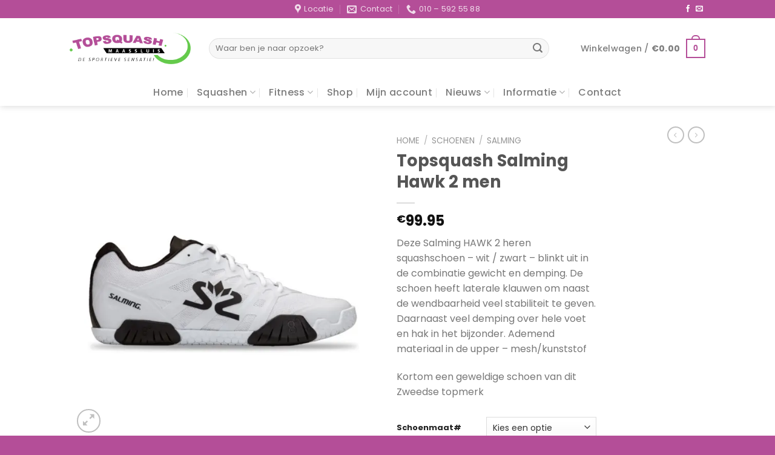

--- FILE ---
content_type: text/html; charset=UTF-8
request_url: https://www.topsquash.nl/product/topsquash-salming-hawk-2-men/
body_size: 20339
content:
<!DOCTYPE html>
<!--[if IE 9 ]> <html lang="nl" class="ie9 loading-site no-js"> <![endif]-->
<!--[if IE 8 ]> <html lang="nl" class="ie8 loading-site no-js"> <![endif]-->
<!--[if (gte IE 9)|!(IE)]><!--><html lang="nl" class="loading-site no-js"> <!--<![endif]-->
<head>
	<meta charset="UTF-8" />
	<link rel="profile" href="https://gmpg.org/xfn/11" />
	<link rel="pingback" href="https://www.topsquash.nl/xmlrpc.php" />

	<script>(function(html){html.className = html.className.replace(/\bno-js\b/,'js')})(document.documentElement);</script>
<title>Topsquash Salming Hawk 2 men &#8211; Topsquash Maassluis</title>
<meta name='robots' content='max-image-preview:large' />
<meta name="viewport" content="width=device-width, initial-scale=1, maximum-scale=1" /><link rel='dns-prefetch' href='//cdn.jsdelivr.net' />
<link rel='dns-prefetch' href='//fonts.googleapis.com' />
<link rel="alternate" type="application/rss+xml" title="Topsquash Maassluis &raquo; feed" href="https://www.topsquash.nl/feed/" />
<link rel="alternate" type="application/rss+xml" title="Topsquash Maassluis &raquo; reactiesfeed" href="https://www.topsquash.nl/comments/feed/" />
<link rel="alternate" type="application/rss+xml" title="Topsquash Maassluis &raquo; Topsquash Salming Hawk 2 men reactiesfeed" href="https://www.topsquash.nl/product/topsquash-salming-hawk-2-men/feed/" />
<link rel="prefetch" href="https://www.topsquash.nl/wp-content/themes/flatsome/assets/js/chunk.countup.fe2c1016.js" />
<link rel="prefetch" href="https://www.topsquash.nl/wp-content/themes/flatsome/assets/js/chunk.sticky-sidebar.a58a6557.js" />
<link rel="prefetch" href="https://www.topsquash.nl/wp-content/themes/flatsome/assets/js/chunk.tooltips.29144c1c.js" />
<link rel="prefetch" href="https://www.topsquash.nl/wp-content/themes/flatsome/assets/js/chunk.vendors-popups.947eca5c.js" />
<link rel="prefetch" href="https://www.topsquash.nl/wp-content/themes/flatsome/assets/js/chunk.vendors-slider.f0d2cbc9.js" />
<script type="text/javascript">
window._wpemojiSettings = {"baseUrl":"https:\/\/s.w.org\/images\/core\/emoji\/14.0.0\/72x72\/","ext":".png","svgUrl":"https:\/\/s.w.org\/images\/core\/emoji\/14.0.0\/svg\/","svgExt":".svg","source":{"concatemoji":"https:\/\/www.topsquash.nl\/wp-includes\/js\/wp-emoji-release.min.js?ver=6.1.9"}};
/*! This file is auto-generated */
!function(e,a,t){var n,r,o,i=a.createElement("canvas"),p=i.getContext&&i.getContext("2d");function s(e,t){var a=String.fromCharCode,e=(p.clearRect(0,0,i.width,i.height),p.fillText(a.apply(this,e),0,0),i.toDataURL());return p.clearRect(0,0,i.width,i.height),p.fillText(a.apply(this,t),0,0),e===i.toDataURL()}function c(e){var t=a.createElement("script");t.src=e,t.defer=t.type="text/javascript",a.getElementsByTagName("head")[0].appendChild(t)}for(o=Array("flag","emoji"),t.supports={everything:!0,everythingExceptFlag:!0},r=0;r<o.length;r++)t.supports[o[r]]=function(e){if(p&&p.fillText)switch(p.textBaseline="top",p.font="600 32px Arial",e){case"flag":return s([127987,65039,8205,9895,65039],[127987,65039,8203,9895,65039])?!1:!s([55356,56826,55356,56819],[55356,56826,8203,55356,56819])&&!s([55356,57332,56128,56423,56128,56418,56128,56421,56128,56430,56128,56423,56128,56447],[55356,57332,8203,56128,56423,8203,56128,56418,8203,56128,56421,8203,56128,56430,8203,56128,56423,8203,56128,56447]);case"emoji":return!s([129777,127995,8205,129778,127999],[129777,127995,8203,129778,127999])}return!1}(o[r]),t.supports.everything=t.supports.everything&&t.supports[o[r]],"flag"!==o[r]&&(t.supports.everythingExceptFlag=t.supports.everythingExceptFlag&&t.supports[o[r]]);t.supports.everythingExceptFlag=t.supports.everythingExceptFlag&&!t.supports.flag,t.DOMReady=!1,t.readyCallback=function(){t.DOMReady=!0},t.supports.everything||(n=function(){t.readyCallback()},a.addEventListener?(a.addEventListener("DOMContentLoaded",n,!1),e.addEventListener("load",n,!1)):(e.attachEvent("onload",n),a.attachEvent("onreadystatechange",function(){"complete"===a.readyState&&t.readyCallback()})),(e=t.source||{}).concatemoji?c(e.concatemoji):e.wpemoji&&e.twemoji&&(c(e.twemoji),c(e.wpemoji)))}(window,document,window._wpemojiSettings);
</script>
<style type="text/css">
img.wp-smiley,
img.emoji {
	display: inline !important;
	border: none !important;
	box-shadow: none !important;
	height: 1em !important;
	width: 1em !important;
	margin: 0 0.07em !important;
	vertical-align: -0.1em !important;
	background: none !important;
	padding: 0 !important;
}
</style>
	<style id='wp-block-library-inline-css' type='text/css'>
:root{--wp-admin-theme-color:#007cba;--wp-admin-theme-color--rgb:0,124,186;--wp-admin-theme-color-darker-10:#006ba1;--wp-admin-theme-color-darker-10--rgb:0,107,161;--wp-admin-theme-color-darker-20:#005a87;--wp-admin-theme-color-darker-20--rgb:0,90,135;--wp-admin-border-width-focus:2px}@media (-webkit-min-device-pixel-ratio:2),(min-resolution:192dpi){:root{--wp-admin-border-width-focus:1.5px}}.wp-element-button{cursor:pointer}:root{--wp--preset--font-size--normal:16px;--wp--preset--font-size--huge:42px}:root .has-very-light-gray-background-color{background-color:#eee}:root .has-very-dark-gray-background-color{background-color:#313131}:root .has-very-light-gray-color{color:#eee}:root .has-very-dark-gray-color{color:#313131}:root .has-vivid-green-cyan-to-vivid-cyan-blue-gradient-background{background:linear-gradient(135deg,#00d084,#0693e3)}:root .has-purple-crush-gradient-background{background:linear-gradient(135deg,#34e2e4,#4721fb 50%,#ab1dfe)}:root .has-hazy-dawn-gradient-background{background:linear-gradient(135deg,#faaca8,#dad0ec)}:root .has-subdued-olive-gradient-background{background:linear-gradient(135deg,#fafae1,#67a671)}:root .has-atomic-cream-gradient-background{background:linear-gradient(135deg,#fdd79a,#004a59)}:root .has-nightshade-gradient-background{background:linear-gradient(135deg,#330968,#31cdcf)}:root .has-midnight-gradient-background{background:linear-gradient(135deg,#020381,#2874fc)}.has-regular-font-size{font-size:1em}.has-larger-font-size{font-size:2.625em}.has-normal-font-size{font-size:var(--wp--preset--font-size--normal)}.has-huge-font-size{font-size:var(--wp--preset--font-size--huge)}.has-text-align-center{text-align:center}.has-text-align-left{text-align:left}.has-text-align-right{text-align:right}#end-resizable-editor-section{display:none}.aligncenter{clear:both}.items-justified-left{justify-content:flex-start}.items-justified-center{justify-content:center}.items-justified-right{justify-content:flex-end}.items-justified-space-between{justify-content:space-between}.screen-reader-text{border:0;clip:rect(1px,1px,1px,1px);-webkit-clip-path:inset(50%);clip-path:inset(50%);height:1px;margin:-1px;overflow:hidden;padding:0;position:absolute;width:1px;word-wrap:normal!important}.screen-reader-text:focus{background-color:#ddd;clip:auto!important;-webkit-clip-path:none;clip-path:none;color:#444;display:block;font-size:1em;height:auto;left:5px;line-height:normal;padding:15px 23px 14px;text-decoration:none;top:5px;width:auto;z-index:100000}html :where(.has-border-color){border-style:solid}html :where([style*=border-top-color]){border-top-style:solid}html :where([style*=border-right-color]){border-right-style:solid}html :where([style*=border-bottom-color]){border-bottom-style:solid}html :where([style*=border-left-color]){border-left-style:solid}html :where([style*=border-width]){border-style:solid}html :where([style*=border-top-width]){border-top-style:solid}html :where([style*=border-right-width]){border-right-style:solid}html :where([style*=border-bottom-width]){border-bottom-style:solid}html :where([style*=border-left-width]){border-left-style:solid}html :where(img[class*=wp-image-]){height:auto;max-width:100%}figure{margin:0 0 1em}
</style>
<link rel='stylesheet' id='classic-theme-styles-css' href='https://www.topsquash.nl/wp-includes/css/classic-themes.min.css?ver=1' type='text/css' media='all' />
<link rel='stylesheet' id='contact-form-7-css' href='https://www.topsquash.nl/wp-content/plugins/contact-form-7/includes/css/styles.css?ver=5.7.7' type='text/css' media='all' />
<link rel='stylesheet' id='photoswipe-css' href='https://www.topsquash.nl/wp-content/plugins/woocommerce/assets/css/photoswipe/photoswipe.min.css?ver=7.9.0' type='text/css' media='all' />
<link rel='stylesheet' id='photoswipe-default-skin-css' href='https://www.topsquash.nl/wp-content/plugins/woocommerce/assets/css/photoswipe/default-skin/default-skin.min.css?ver=7.9.0' type='text/css' media='all' />
<style id='woocommerce-inline-inline-css' type='text/css'>
.woocommerce form .form-row .required { visibility: visible; }
</style>
<link rel='stylesheet' id='flatsome-ninjaforms-css' href='https://www.topsquash.nl/wp-content/themes/flatsome/inc/integrations/ninjaforms/ninjaforms.css?ver=6.1.9' type='text/css' media='all' />
<link rel='stylesheet' id='mollie-applepaydirect-css' href='https://www.topsquash.nl/wp-content/plugins/mollie-payments-for-woocommerce/public/css/mollie-applepaydirect.min.css?ver=1768876865' type='text/css' media='screen' />
<link rel='stylesheet' id='flatsome-main-css' href='https://www.topsquash.nl/wp-content/themes/flatsome/assets/css/flatsome.css?ver=3.15.5' type='text/css' media='all' />
<style id='flatsome-main-inline-css' type='text/css'>
@font-face {
				font-family: "fl-icons";
				font-display: block;
				src: url(https://www.topsquash.nl/wp-content/themes/flatsome/assets/css/icons/fl-icons.eot?v=3.15.5);
				src:
					url(https://www.topsquash.nl/wp-content/themes/flatsome/assets/css/icons/fl-icons.eot#iefix?v=3.15.5) format("embedded-opentype"),
					url(https://www.topsquash.nl/wp-content/themes/flatsome/assets/css/icons/fl-icons.woff2?v=3.15.5) format("woff2"),
					url(https://www.topsquash.nl/wp-content/themes/flatsome/assets/css/icons/fl-icons.ttf?v=3.15.5) format("truetype"),
					url(https://www.topsquash.nl/wp-content/themes/flatsome/assets/css/icons/fl-icons.woff?v=3.15.5) format("woff"),
					url(https://www.topsquash.nl/wp-content/themes/flatsome/assets/css/icons/fl-icons.svg?v=3.15.5#fl-icons) format("svg");
			}
</style>
<link rel='stylesheet' id='flatsome-shop-css' href='https://www.topsquash.nl/wp-content/themes/flatsome/assets/css/flatsome-shop.css?ver=3.15.5' type='text/css' media='all' />
<link rel='stylesheet' id='flatsome-style-css' href='https://www.topsquash.nl/wp-content/themes/kiem-online-topsquash-maassluis/style.css?ver=3.0' type='text/css' media='all' />
<link rel='stylesheet' id='flatsome-googlefonts-css' href='//fonts.googleapis.com/css?family=Poppins%3Aregular%2C700%2Cregular%2C500%7CDancing+Script%3Aregular%2C400&#038;display=swap&#038;ver=3.9' type='text/css' media='all' />
<script type='text/javascript' src='https://www.topsquash.nl/wp-includes/js/jquery/jquery.min.js?ver=3.6.1' id='jquery-core-js'></script>
<script type='text/javascript' src='https://www.topsquash.nl/wp-includes/js/jquery/jquery-migrate.min.js?ver=3.3.2' id='jquery-migrate-js'></script>
<link rel="https://api.w.org/" href="https://www.topsquash.nl/wp-json/" /><link rel="alternate" type="application/json" href="https://www.topsquash.nl/wp-json/wp/v2/product/2179" /><link rel="EditURI" type="application/rsd+xml" title="RSD" href="https://www.topsquash.nl/xmlrpc.php?rsd" />
<link rel="wlwmanifest" type="application/wlwmanifest+xml" href="https://www.topsquash.nl/wp-includes/wlwmanifest.xml" />
<meta name="generator" content="WordPress 6.1.9" />
<meta name="generator" content="WooCommerce 7.9.0" />
<link rel="canonical" href="https://www.topsquash.nl/product/topsquash-salming-hawk-2-men/" />
<link rel='shortlink' href='https://www.topsquash.nl/?p=2179' />
<link rel="alternate" type="application/json+oembed" href="https://www.topsquash.nl/wp-json/oembed/1.0/embed?url=https%3A%2F%2Fwww.topsquash.nl%2Fproduct%2Ftopsquash-salming-hawk-2-men%2F" />
<link rel="alternate" type="text/xml+oembed" href="https://www.topsquash.nl/wp-json/oembed/1.0/embed?url=https%3A%2F%2Fwww.topsquash.nl%2Fproduct%2Ftopsquash-salming-hawk-2-men%2F&#038;format=xml" />
<style>.bg{opacity: 0; transition: opacity 1s; -webkit-transition: opacity 1s;} .bg-loaded{opacity: 1;}</style><!--[if IE]><link rel="stylesheet" type="text/css" href="https://www.topsquash.nl/wp-content/themes/flatsome/assets/css/ie-fallback.css"><script src="//cdnjs.cloudflare.com/ajax/libs/html5shiv/3.6.1/html5shiv.js"></script><script>var head = document.getElementsByTagName('head')[0],style = document.createElement('style');style.type = 'text/css';style.styleSheet.cssText = ':before,:after{content:none !important';head.appendChild(style);setTimeout(function(){head.removeChild(style);}, 0);</script><script src="https://www.topsquash.nl/wp-content/themes/flatsome/assets/libs/ie-flexibility.js"></script><![endif]-->	<noscript><style>.woocommerce-product-gallery{ opacity: 1 !important; }</style></noscript>
	<link rel="icon" href="https://www.topsquash.nl/wp-content/uploads/2021/05/cropped-Topsquash-Maassluis-Favicon-32x32.png" sizes="32x32" />
<link rel="icon" href="https://www.topsquash.nl/wp-content/uploads/2021/05/cropped-Topsquash-Maassluis-Favicon-192x192.png" sizes="192x192" />
<link rel="apple-touch-icon" href="https://www.topsquash.nl/wp-content/uploads/2021/05/cropped-Topsquash-Maassluis-Favicon-180x180.png" />
<meta name="msapplication-TileImage" content="https://www.topsquash.nl/wp-content/uploads/2021/05/cropped-Topsquash-Maassluis-Favicon-270x270.png" />
<style id="custom-css" type="text/css">:root {--primary-color: #b44e98;}.header-main{height: 100px}#logo img{max-height: 100px}#logo{width:200px;}.header-bottom{min-height: 10px}.header-top{min-height: 30px}.transparent .header-main{height: 90px}.transparent #logo img{max-height: 90px}.has-transparent + .page-title:first-of-type,.has-transparent + #main > .page-title,.has-transparent + #main > div > .page-title,.has-transparent + #main .page-header-wrapper:first-of-type .page-title{padding-top: 170px;}.header.show-on-scroll,.stuck .header-main{height:70px!important}.stuck #logo img{max-height: 70px!important}.search-form{ width: 92%;}.header-bottom {background-color: rgba(255,255,255,0.9)}.top-bar-nav > li > a{line-height: 16px }.header-main .nav > li > a{line-height: 8px }@media (max-width: 549px) {.header-main{height: 70px}#logo img{max-height: 70px}}/* Color */.accordion-title.active, .has-icon-bg .icon .icon-inner,.logo a, .primary.is-underline, .primary.is-link, .badge-outline .badge-inner, .nav-outline > li.active> a,.nav-outline >li.active > a, .cart-icon strong,[data-color='primary'], .is-outline.primary{color: #b44e98;}/* Color !important */[data-text-color="primary"]{color: #b44e98!important;}/* Background Color */[data-text-bg="primary"]{background-color: #b44e98;}/* Background */.scroll-to-bullets a,.featured-title, .label-new.menu-item > a:after, .nav-pagination > li > .current,.nav-pagination > li > span:hover,.nav-pagination > li > a:hover,.has-hover:hover .badge-outline .badge-inner,button[type="submit"], .button.wc-forward:not(.checkout):not(.checkout-button), .button.submit-button, .button.primary:not(.is-outline),.featured-table .title,.is-outline:hover, .has-icon:hover .icon-label,.nav-dropdown-bold .nav-column li > a:hover, .nav-dropdown.nav-dropdown-bold > li > a:hover, .nav-dropdown-bold.dark .nav-column li > a:hover, .nav-dropdown.nav-dropdown-bold.dark > li > a:hover, .header-vertical-menu__opener ,.is-outline:hover, .tagcloud a:hover,.grid-tools a, input[type='submit']:not(.is-form), .box-badge:hover .box-text, input.button.alt,.nav-box > li > a:hover,.nav-box > li.active > a,.nav-pills > li.active > a ,.current-dropdown .cart-icon strong, .cart-icon:hover strong, .nav-line-bottom > li > a:before, .nav-line-grow > li > a:before, .nav-line > li > a:before,.banner, .header-top, .slider-nav-circle .flickity-prev-next-button:hover svg, .slider-nav-circle .flickity-prev-next-button:hover .arrow, .primary.is-outline:hover, .button.primary:not(.is-outline), input[type='submit'].primary, input[type='submit'].primary, input[type='reset'].button, input[type='button'].primary, .badge-inner{background-color: #b44e98;}/* Border */.nav-vertical.nav-tabs > li.active > a,.scroll-to-bullets a.active,.nav-pagination > li > .current,.nav-pagination > li > span:hover,.nav-pagination > li > a:hover,.has-hover:hover .badge-outline .badge-inner,.accordion-title.active,.featured-table,.is-outline:hover, .tagcloud a:hover,blockquote, .has-border, .cart-icon strong:after,.cart-icon strong,.blockUI:before, .processing:before,.loading-spin, .slider-nav-circle .flickity-prev-next-button:hover svg, .slider-nav-circle .flickity-prev-next-button:hover .arrow, .primary.is-outline:hover{border-color: #b44e98}.nav-tabs > li.active > a{border-top-color: #b44e98}.widget_shopping_cart_content .blockUI.blockOverlay:before { border-left-color: #b44e98 }.woocommerce-checkout-review-order .blockUI.blockOverlay:before { border-left-color: #b44e98 }/* Fill */.slider .flickity-prev-next-button:hover svg,.slider .flickity-prev-next-button:hover .arrow{fill: #b44e98;}/* Background Color */[data-icon-label]:after, .secondary.is-underline:hover,.secondary.is-outline:hover,.icon-label,.button.secondary:not(.is-outline),.button.alt:not(.is-outline), .badge-inner.on-sale, .button.checkout, .single_add_to_cart_button, .current .breadcrumb-step{ background-color:#64ca4b; }[data-text-bg="secondary"]{background-color: #64ca4b;}/* Color */.secondary.is-underline,.secondary.is-link, .secondary.is-outline,.stars a.active, .star-rating:before, .woocommerce-page .star-rating:before,.star-rating span:before, .color-secondary{color: #64ca4b}/* Color !important */[data-text-color="secondary"]{color: #64ca4b!important;}/* Border */.secondary.is-outline:hover{border-color:#64ca4b}body{font-size: 100%;}@media screen and (max-width: 549px){body{font-size: 100%;}}body{font-family:"Poppins", sans-serif}body{font-weight: 0}.nav > li > a {font-family:"Poppins", sans-serif;}.mobile-sidebar-levels-2 .nav > li > ul > li > a {font-family:"Poppins", sans-serif;}.nav > li > a {font-weight: 500;}.mobile-sidebar-levels-2 .nav > li > ul > li > a {font-weight: 500;}h1,h2,h3,h4,h5,h6,.heading-font, .off-canvas-center .nav-sidebar.nav-vertical > li > a{font-family: "Poppins", sans-serif;}h1,h2,h3,h4,h5,h6,.heading-font,.banner h1,.banner h2{font-weight: 700;}.nav > li > a, .links > li > a{text-transform: none;}.alt-font{font-family: "Dancing Script", sans-serif;}.alt-font{font-weight: 400!important;}.shop-page-title.featured-title .title-bg{ background-image: url(https://www.topsquash.nl/wp-content/uploads/2022/12/salming-hawk-2-men.webp)!important;}@media screen and (min-width: 550px){.products .box-vertical .box-image{min-width: 300px!important;width: 300px!important;}}.footer-2{background-color: #23282d}.absolute-footer, html{background-color: #b44e98}.label-new.menu-item > a:after{content:"Nieuw";}.label-hot.menu-item > a:after{content:"Hot";}.label-sale.menu-item > a:after{content:"Aanbieding";}.label-popular.menu-item > a:after{content:"Populair";}</style></head>

<body data-rsssl=1 class="product-template-default single single-product postid-2179 theme-flatsome woocommerce woocommerce-page woocommerce-no-js header-shadow lightbox nav-dropdown-has-arrow nav-dropdown-has-shadow nav-dropdown-has-border">

<svg xmlns="http://www.w3.org/2000/svg" viewBox="0 0 0 0" width="0" height="0" focusable="false" role="none" style="visibility: hidden; position: absolute; left: -9999px; overflow: hidden;" ><defs><filter id="wp-duotone-dark-grayscale"><feColorMatrix color-interpolation-filters="sRGB" type="matrix" values=" .299 .587 .114 0 0 .299 .587 .114 0 0 .299 .587 .114 0 0 .299 .587 .114 0 0 " /><feComponentTransfer color-interpolation-filters="sRGB" ><feFuncR type="table" tableValues="0 0.49803921568627" /><feFuncG type="table" tableValues="0 0.49803921568627" /><feFuncB type="table" tableValues="0 0.49803921568627" /><feFuncA type="table" tableValues="1 1" /></feComponentTransfer><feComposite in2="SourceGraphic" operator="in" /></filter></defs></svg><svg xmlns="http://www.w3.org/2000/svg" viewBox="0 0 0 0" width="0" height="0" focusable="false" role="none" style="visibility: hidden; position: absolute; left: -9999px; overflow: hidden;" ><defs><filter id="wp-duotone-grayscale"><feColorMatrix color-interpolation-filters="sRGB" type="matrix" values=" .299 .587 .114 0 0 .299 .587 .114 0 0 .299 .587 .114 0 0 .299 .587 .114 0 0 " /><feComponentTransfer color-interpolation-filters="sRGB" ><feFuncR type="table" tableValues="0 1" /><feFuncG type="table" tableValues="0 1" /><feFuncB type="table" tableValues="0 1" /><feFuncA type="table" tableValues="1 1" /></feComponentTransfer><feComposite in2="SourceGraphic" operator="in" /></filter></defs></svg><svg xmlns="http://www.w3.org/2000/svg" viewBox="0 0 0 0" width="0" height="0" focusable="false" role="none" style="visibility: hidden; position: absolute; left: -9999px; overflow: hidden;" ><defs><filter id="wp-duotone-purple-yellow"><feColorMatrix color-interpolation-filters="sRGB" type="matrix" values=" .299 .587 .114 0 0 .299 .587 .114 0 0 .299 .587 .114 0 0 .299 .587 .114 0 0 " /><feComponentTransfer color-interpolation-filters="sRGB" ><feFuncR type="table" tableValues="0.54901960784314 0.98823529411765" /><feFuncG type="table" tableValues="0 1" /><feFuncB type="table" tableValues="0.71764705882353 0.25490196078431" /><feFuncA type="table" tableValues="1 1" /></feComponentTransfer><feComposite in2="SourceGraphic" operator="in" /></filter></defs></svg><svg xmlns="http://www.w3.org/2000/svg" viewBox="0 0 0 0" width="0" height="0" focusable="false" role="none" style="visibility: hidden; position: absolute; left: -9999px; overflow: hidden;" ><defs><filter id="wp-duotone-blue-red"><feColorMatrix color-interpolation-filters="sRGB" type="matrix" values=" .299 .587 .114 0 0 .299 .587 .114 0 0 .299 .587 .114 0 0 .299 .587 .114 0 0 " /><feComponentTransfer color-interpolation-filters="sRGB" ><feFuncR type="table" tableValues="0 1" /><feFuncG type="table" tableValues="0 0.27843137254902" /><feFuncB type="table" tableValues="0.5921568627451 0.27843137254902" /><feFuncA type="table" tableValues="1 1" /></feComponentTransfer><feComposite in2="SourceGraphic" operator="in" /></filter></defs></svg><svg xmlns="http://www.w3.org/2000/svg" viewBox="0 0 0 0" width="0" height="0" focusable="false" role="none" style="visibility: hidden; position: absolute; left: -9999px; overflow: hidden;" ><defs><filter id="wp-duotone-midnight"><feColorMatrix color-interpolation-filters="sRGB" type="matrix" values=" .299 .587 .114 0 0 .299 .587 .114 0 0 .299 .587 .114 0 0 .299 .587 .114 0 0 " /><feComponentTransfer color-interpolation-filters="sRGB" ><feFuncR type="table" tableValues="0 0" /><feFuncG type="table" tableValues="0 0.64705882352941" /><feFuncB type="table" tableValues="0 1" /><feFuncA type="table" tableValues="1 1" /></feComponentTransfer><feComposite in2="SourceGraphic" operator="in" /></filter></defs></svg><svg xmlns="http://www.w3.org/2000/svg" viewBox="0 0 0 0" width="0" height="0" focusable="false" role="none" style="visibility: hidden; position: absolute; left: -9999px; overflow: hidden;" ><defs><filter id="wp-duotone-magenta-yellow"><feColorMatrix color-interpolation-filters="sRGB" type="matrix" values=" .299 .587 .114 0 0 .299 .587 .114 0 0 .299 .587 .114 0 0 .299 .587 .114 0 0 " /><feComponentTransfer color-interpolation-filters="sRGB" ><feFuncR type="table" tableValues="0.78039215686275 1" /><feFuncG type="table" tableValues="0 0.94901960784314" /><feFuncB type="table" tableValues="0.35294117647059 0.47058823529412" /><feFuncA type="table" tableValues="1 1" /></feComponentTransfer><feComposite in2="SourceGraphic" operator="in" /></filter></defs></svg><svg xmlns="http://www.w3.org/2000/svg" viewBox="0 0 0 0" width="0" height="0" focusable="false" role="none" style="visibility: hidden; position: absolute; left: -9999px; overflow: hidden;" ><defs><filter id="wp-duotone-purple-green"><feColorMatrix color-interpolation-filters="sRGB" type="matrix" values=" .299 .587 .114 0 0 .299 .587 .114 0 0 .299 .587 .114 0 0 .299 .587 .114 0 0 " /><feComponentTransfer color-interpolation-filters="sRGB" ><feFuncR type="table" tableValues="0.65098039215686 0.40392156862745" /><feFuncG type="table" tableValues="0 1" /><feFuncB type="table" tableValues="0.44705882352941 0.4" /><feFuncA type="table" tableValues="1 1" /></feComponentTransfer><feComposite in2="SourceGraphic" operator="in" /></filter></defs></svg><svg xmlns="http://www.w3.org/2000/svg" viewBox="0 0 0 0" width="0" height="0" focusable="false" role="none" style="visibility: hidden; position: absolute; left: -9999px; overflow: hidden;" ><defs><filter id="wp-duotone-blue-orange"><feColorMatrix color-interpolation-filters="sRGB" type="matrix" values=" .299 .587 .114 0 0 .299 .587 .114 0 0 .299 .587 .114 0 0 .299 .587 .114 0 0 " /><feComponentTransfer color-interpolation-filters="sRGB" ><feFuncR type="table" tableValues="0.098039215686275 1" /><feFuncG type="table" tableValues="0 0.66274509803922" /><feFuncB type="table" tableValues="0.84705882352941 0.41960784313725" /><feFuncA type="table" tableValues="1 1" /></feComponentTransfer><feComposite in2="SourceGraphic" operator="in" /></filter></defs></svg>
<a class="skip-link screen-reader-text" href="#main">Skip to content</a>

<div id="wrapper">

	
	<header id="header" class="header has-sticky sticky-jump">
		<div class="header-wrapper">
			<div id="top-bar" class="header-top hide-for-sticky nav-dark flex-has-center">
    <div class="flex-row container">
      <div class="flex-col hide-for-medium flex-left">
          <ul class="nav nav-left medium-nav-center nav-small  nav-divided">
                        </ul>
      </div>

      <div class="flex-col hide-for-medium flex-center">
          <ul class="nav nav-center nav-small  nav-divided">
              <li class="header-contact-wrapper">
		<ul id="header-contact" class="nav nav-divided nav-uppercase header-contact">
					<li class="">
			  <a target="_blank" rel="noopener noreferrer" href="https://maps.google.com/?q=Burg. de Jongkade 27 – 29 | 3143 CC – Maassluis" title="Burg. de Jongkade 27 – 29 | 3143 CC – Maassluis" class="tooltip">
			  	 <i class="icon-map-pin-fill" style="font-size:16px;"></i>			     <span>
			     	Locatie			     </span>
			  </a>
			</li>
			
						<li class="">
			  <a href="mailto:info@topsquash.nl" class="tooltip" title="info@topsquash.nl">
				  <i class="icon-envelop" style="font-size:16px;"></i>			       <span>
			       	Contact			       </span>
			  </a>
			</li>
					
			
						<li class="">
			  <a href="tel:010 – 592 55 88" class="tooltip" title="010 – 592 55 88">
			     <i class="icon-phone" style="font-size:16px;"></i>			      <span>010 – 592 55 88</span>
			  </a>
			</li>
				</ul>
</li>          </ul>
      </div>

      <div class="flex-col hide-for-medium flex-right">
         <ul class="nav top-bar-nav nav-right nav-small  nav-divided">
              <li class="html header-social-icons ml-0">
	<div class="social-icons follow-icons" ><a href="https://www.facebook.com/Topsquash-Maassluis-204231032950470/" target="_blank" data-label="Facebook" rel="noopener noreferrer nofollow" class="icon plain facebook tooltip" title="Like ons op Facebook" aria-label="Like ons op Facebook"><i class="icon-facebook" ></i></a><a href="mailto:info@topsquash.nl" data-label="E-mail" rel="nofollow" class="icon plain  email tooltip" title="Stuur ons een e-mail" aria-label="Stuur ons een e-mail"><i class="icon-envelop" ></i></a></div></li>          </ul>
      </div>

            <div class="flex-col show-for-medium flex-grow">
          <ul class="nav nav-center nav-small mobile-nav  nav-divided">
              <li class="header-contact-wrapper">
		<ul id="header-contact" class="nav nav-divided nav-uppercase header-contact">
					<li class="">
			  <a target="_blank" rel="noopener noreferrer" href="https://maps.google.com/?q=Burg. de Jongkade 27 – 29 | 3143 CC – Maassluis" title="Burg. de Jongkade 27 – 29 | 3143 CC – Maassluis" class="tooltip">
			  	 <i class="icon-map-pin-fill" style="font-size:16px;"></i>			     <span>
			     	Locatie			     </span>
			  </a>
			</li>
			
						<li class="">
			  <a href="mailto:info@topsquash.nl" class="tooltip" title="info@topsquash.nl">
				  <i class="icon-envelop" style="font-size:16px;"></i>			       <span>
			       	Contact			       </span>
			  </a>
			</li>
					
			
						<li class="">
			  <a href="tel:010 – 592 55 88" class="tooltip" title="010 – 592 55 88">
			     <i class="icon-phone" style="font-size:16px;"></i>			      <span>010 – 592 55 88</span>
			  </a>
			</li>
				</ul>
</li>          </ul>
      </div>
      
    </div>
</div>
<div id="masthead" class="header-main ">
      <div class="header-inner flex-row container logo-left medium-logo-center" role="navigation">

          <!-- Logo -->
          <div id="logo" class="flex-col logo">
            
<!-- Header logo -->
<a href="https://www.topsquash.nl/" title="Topsquash Maassluis - De sportieve sensatie!" rel="home">
		<img width="588" height="150" src="https://www.topsquash.nl/wp-content/uploads/2021/02/Logo-Topsquash-Transparant-01.png" class="header_logo header-logo" alt="Topsquash Maassluis"/><img  width="588" height="150" src="https://www.topsquash.nl/wp-content/uploads/2021/02/Logo-Topsquash-Transparant-01.png" class="header-logo-dark" alt="Topsquash Maassluis"/></a>
          </div>

          <!-- Mobile Left Elements -->
          <div class="flex-col show-for-medium flex-left">
            <ul class="mobile-nav nav nav-left ">
              <li class="nav-icon has-icon">
  		<a href="#" data-open="#main-menu" data-pos="center" data-bg="main-menu-overlay" data-color="" class="is-small" aria-label="Menu" aria-controls="main-menu" aria-expanded="false">
		
		  <i class="icon-menu" ></i>
		  		</a>
	</li>            </ul>
          </div>

          <!-- Left Elements -->
          <div class="flex-col hide-for-medium flex-left
            flex-grow">
            <ul class="header-nav header-nav-main nav nav-left  nav-divided nav-size-medium nav-uppercase" >
              <li class="header-search-form search-form html relative has-icon">
	<div class="header-search-form-wrapper">
		<div class="searchform-wrapper ux-search-box relative form-flat is-normal"><form role="search" method="get" class="searchform" action="https://www.topsquash.nl/">
	<div class="flex-row relative">
						<div class="flex-col flex-grow">
			<label class="screen-reader-text" for="woocommerce-product-search-field-0">Zoeken naar:</label>
			<input type="search" id="woocommerce-product-search-field-0" class="search-field mb-0" placeholder="Waar ben je naar opzoek?" value="" name="s" />
			<input type="hidden" name="post_type" value="product" />
					</div>
		<div class="flex-col">
			<button type="submit" value="Zoeken" class="ux-search-submit submit-button secondary button icon mb-0" aria-label="Submit">
				<i class="icon-search" ></i>			</button>
		</div>
	</div>
	<div class="live-search-results text-left z-top"></div>
</form>
</div>	</div>
</li>            </ul>
          </div>

          <!-- Right Elements -->
          <div class="flex-col hide-for-medium flex-right">
            <ul class="header-nav header-nav-main nav nav-right  nav-divided nav-size-medium nav-uppercase">
              <li class="cart-item has-icon has-dropdown">

<a href="https://www.topsquash.nl/cart/" title="Winkelwagen" class="header-cart-link is-small">


<span class="header-cart-title">
   Winkelwagen   /      <span class="cart-price"><span class="woocommerce-Price-amount amount"><bdi><span class="woocommerce-Price-currencySymbol">&euro;</span>0.00</bdi></span></span>
  </span>

    <span class="cart-icon image-icon">
    <strong>0</strong>
  </span>
  </a>

 <ul class="nav-dropdown nav-dropdown-default">
    <li class="html widget_shopping_cart">
      <div class="widget_shopping_cart_content">
        

	<p class="woocommerce-mini-cart__empty-message">Geen producten in de winkelwagen.</p>


      </div>
    </li>
     </ul>

</li>
            </ul>
          </div>

          <!-- Mobile Right Elements -->
          <div class="flex-col show-for-medium flex-right">
            <ul class="mobile-nav nav nav-right ">
              <li class="cart-item has-icon">

      <a href="https://www.topsquash.nl/cart/" class="header-cart-link off-canvas-toggle nav-top-link is-small" data-open="#cart-popup" data-class="off-canvas-cart" title="Winkelwagen" data-pos="right">
  
    <span class="cart-icon image-icon">
    <strong>0</strong>
  </span>
  </a>


  <!-- Cart Sidebar Popup -->
  <div id="cart-popup" class="mfp-hide widget_shopping_cart">
  <div class="cart-popup-inner inner-padding">
      <div class="cart-popup-title text-center">
          <h4 class="uppercase">Winkelwagen</h4>
          <div class="is-divider"></div>
      </div>
      <div class="widget_shopping_cart_content">
          

	<p class="woocommerce-mini-cart__empty-message">Geen producten in de winkelwagen.</p>


      </div>
             <div class="cart-sidebar-content relative"></div>  </div>
  </div>

</li>
            </ul>
          </div>

      </div>
     
      </div><div id="wide-nav" class="header-bottom wide-nav flex-has-center hide-for-medium">
    <div class="flex-row container">

            
                        <div class="flex-col hide-for-medium flex-center">
                <ul class="nav header-nav header-bottom-nav nav-center  nav-divided nav-size-large nav-uppercase">
                    <li id="menu-item-57" class="menu-item menu-item-type-post_type menu-item-object-page menu-item-home menu-item-57 menu-item-design-default"><a href="https://www.topsquash.nl/" class="nav-top-link">Home</a></li>
<li id="menu-item-432" class="menu-item menu-item-type-custom menu-item-object-custom menu-item-has-children menu-item-432 menu-item-design-default has-dropdown"><a href="https://www.topsquash.nl/squash-tarieven/" class="nav-top-link">Squashen<i class="icon-angle-down" ></i></a>
<ul class="sub-menu nav-dropdown nav-dropdown-default">
	<li id="menu-item-735" class="menu-item menu-item-type-post_type menu-item-object-page menu-item-735"><a href="https://www.topsquash.nl/squash-tarieven/">Squash tarieven</a></li>
	<li id="menu-item-515" class="menu-item menu-item-type-custom menu-item-object-custom menu-item-515 has-icon-left"><a target="_blank" rel="noopener noreferrer" href="https://topsquash.baanreserveren.nl"><img class="ux-menu-icon" width="20" height="20" src="https://www.topsquash.nl/wp-content/uploads/2021/05/Baan-reserveren-Topsquash.png" alt="" />Baan reserveren</a></li>
	<li id="menu-item-433" class="menu-item menu-item-type-custom menu-item-object-custom menu-item-433"><a target="_blank" rel="noopener noreferrer" href="https://topsquash.baanreserveren.nl/memberships/packages">Squash abonnementen overzicht</a></li>
	<li id="menu-item-434" class="menu-item menu-item-type-custom menu-item-object-custom menu-item-434"><a target="_blank" rel="noopener noreferrer" href="https://topsquash.baanreserveren.nl/user/membership/buy/679">Maandkaart squash</a></li>
	<li id="menu-item-435" class="menu-item menu-item-type-custom menu-item-object-custom menu-item-435"><a target="_blank" rel="noopener noreferrer" href="https://topsquash.baanreserveren.nl/user/membership/buy/680">6 maandenkaart squash</a></li>
	<li id="menu-item-436" class="menu-item menu-item-type-custom menu-item-object-custom menu-item-436"><a target="_blank" rel="noopener noreferrer" href="https://topsquash.baanreserveren.nl/user/membership/buy/681">Jaarkaart squash</a></li>
</ul>
</li>
<li id="menu-item-437" class="menu-item menu-item-type-custom menu-item-object-custom menu-item-has-children menu-item-437 menu-item-design-default has-dropdown"><a href="https://www.topsquash.nl/fitness/" class="nav-top-link">Fitness<i class="icon-angle-down" ></i></a>
<ul class="sub-menu nav-dropdown nav-dropdown-default">
	<li id="menu-item-679" class="menu-item menu-item-type-post_type menu-item-object-page menu-item-679"><a href="https://www.topsquash.nl/fitness/">Fitness tarieven</a></li>
	<li id="menu-item-438" class="menu-item menu-item-type-custom menu-item-object-custom menu-item-438"><a target="_blank" rel="noopener noreferrer" href="https://topsquash.baanreserveren.nl/user/membership/buy/683">Maandkaart fitness</a></li>
	<li id="menu-item-439" class="menu-item menu-item-type-custom menu-item-object-custom menu-item-439"><a target="_blank" rel="noopener noreferrer" href="https://topsquash.baanreserveren.nl/user/membership/buy/684">3 maandenkaart fitness</a></li>
	<li id="menu-item-440" class="menu-item menu-item-type-custom menu-item-object-custom menu-item-440"><a target="_blank" rel="noopener noreferrer" href="https://topsquash.baanreserveren.nl/user/membership/buy/685">6 maanden fitness</a></li>
	<li id="menu-item-441" class="menu-item menu-item-type-custom menu-item-object-custom menu-item-441"><a target="_blank" rel="noopener noreferrer" href="https://topsquash.baanreserveren.nl/user/membership/buy/686">Jaarkaart fitness</a></li>
</ul>
</li>
<li id="menu-item-971" class="menu-item menu-item-type-post_type menu-item-object-page current_page_parent menu-item-971 menu-item-design-default"><a href="https://www.topsquash.nl/shop/" class="nav-top-link">Shop</a></li>
<li id="menu-item-58" class="menu-item menu-item-type-post_type menu-item-object-page menu-item-58 menu-item-design-default"><a href="https://www.topsquash.nl/my-account/" class="nav-top-link">Mijn account</a></li>
<li id="menu-item-54" class="menu-item menu-item-type-post_type menu-item-object-page menu-item-has-children menu-item-54 menu-item-design-default has-dropdown"><a href="https://www.topsquash.nl/nieuws/" class="nav-top-link">Nieuws<i class="icon-angle-down" ></i></a>
<ul class="sub-menu nav-dropdown nav-dropdown-default">
	<li id="menu-item-1155" class="menu-item menu-item-type-post_type menu-item-object-page menu-item-1155"><a href="https://www.topsquash.nl/escaperoomsmaassluis/">LiveEscape</a></li>
</ul>
</li>
<li id="menu-item-53" class="menu-item menu-item-type-post_type menu-item-object-page menu-item-has-children menu-item-53 menu-item-design-default has-dropdown"><a href="https://www.topsquash.nl/informatie/" class="nav-top-link">Informatie<i class="icon-angle-down" ></i></a>
<ul class="sub-menu nav-dropdown nav-dropdown-default">
	<li id="menu-item-1153" class="menu-item menu-item-type-post_type menu-item-object-page menu-item-1153"><a href="https://www.topsquash.nl/escaperoomsmaassluis/">LiveEscape</a></li>
	<li id="menu-item-420" class="menu-item menu-item-type-post_type menu-item-object-page menu-item-420"><a href="https://www.topsquash.nl/algemene-voorwaarden/">Algemene Voorwaarden</a></li>
</ul>
</li>
<li id="menu-item-52" class="menu-item menu-item-type-post_type menu-item-object-page menu-item-52 menu-item-design-default"><a href="https://www.topsquash.nl/contact/" class="nav-top-link">Contact</a></li>
                </ul>
            </div>
            
            
            
    </div>
</div>

<div class="header-bg-container fill"><div class="header-bg-image fill"></div><div class="header-bg-color fill"></div></div>		</div>
	</header>

	
	<main id="main" class="">

	<div class="shop-container">
		
			<div class="container">
	<div class="woocommerce-notices-wrapper"></div></div>
<div id="product-2179" class="product type-product post-2179 status-publish first outofstock product_cat-salming-schoenen product_cat-schoenen has-post-thumbnail shipping-taxable purchasable product-type-variable">
	<div class="product-container">

<div class="product-main">
	<div class="row content-row mb-0">

		<div class="product-gallery col large-6">
		
<div class="product-images relative mb-half has-hover woocommerce-product-gallery woocommerce-product-gallery--with-images woocommerce-product-gallery--columns-4 images" data-columns="4">

  <div class="badge-container is-larger absolute left top z-1">
</div>

  <div class="image-tools absolute top show-on-hover right z-3">
      </div>

  <figure class="woocommerce-product-gallery__wrapper product-gallery-slider slider slider-nav-small mb-half has-image-zoom"
        data-flickity-options='{
                "cellAlign": "center",
                "wrapAround": true,
                "autoPlay": false,
                "prevNextButtons":true,
                "adaptiveHeight": true,
                "imagesLoaded": true,
                "lazyLoad": 1,
                "dragThreshold" : 15,
                "pageDots": false,
                "rightToLeft": false       }'>
    <div data-thumb="https://www.topsquash.nl/wp-content/uploads/2022/12/salming-hawk-2-men-100x100.webp" data-thumb-alt="" class="woocommerce-product-gallery__image slide first"><a href="https://www.topsquash.nl/wp-content/uploads/2022/12/salming-hawk-2-men.webp"><img width="600" height="600" src="https://www.topsquash.nl/wp-content/uploads/2022/12/salming-hawk-2-men.webp" class="wp-post-image skip-lazy" alt="" decoding="async" loading="lazy" title="salming-hawk-2-men" data-caption="" data-src="https://www.topsquash.nl/wp-content/uploads/2022/12/salming-hawk-2-men.webp" data-large_image="https://www.topsquash.nl/wp-content/uploads/2022/12/salming-hawk-2-men.webp" data-large_image_width="600" data-large_image_height="600" srcset="https://www.topsquash.nl/wp-content/uploads/2022/12/salming-hawk-2-men.webp 600w, https://www.topsquash.nl/wp-content/uploads/2022/12/salming-hawk-2-men-400x400.webp 400w, https://www.topsquash.nl/wp-content/uploads/2022/12/salming-hawk-2-men-280x280.webp 280w, https://www.topsquash.nl/wp-content/uploads/2022/12/salming-hawk-2-men-300x300.webp 300w, https://www.topsquash.nl/wp-content/uploads/2022/12/salming-hawk-2-men-100x100.webp 100w" sizes="(max-width: 600px) 100vw, 600px" /></a></div><div data-thumb="https://www.topsquash.nl/wp-content/uploads/2022/12/salming-hawk-2-men-1-100x100.webp" data-thumb-alt="" class="woocommerce-product-gallery__image slide"><a href="https://www.topsquash.nl/wp-content/uploads/2022/12/salming-hawk-2-men-1.webp"><img width="600" height="600" src="https://www.topsquash.nl/wp-content/uploads/2022/12/salming-hawk-2-men-1.webp" class="skip-lazy" alt="" decoding="async" loading="lazy" title="salming-hawk-2-men-1" data-caption="" data-src="https://www.topsquash.nl/wp-content/uploads/2022/12/salming-hawk-2-men-1.webp" data-large_image="https://www.topsquash.nl/wp-content/uploads/2022/12/salming-hawk-2-men-1.webp" data-large_image_width="600" data-large_image_height="600" srcset="https://www.topsquash.nl/wp-content/uploads/2022/12/salming-hawk-2-men-1.webp 600w, https://www.topsquash.nl/wp-content/uploads/2022/12/salming-hawk-2-men-1-400x400.webp 400w, https://www.topsquash.nl/wp-content/uploads/2022/12/salming-hawk-2-men-1-280x280.webp 280w, https://www.topsquash.nl/wp-content/uploads/2022/12/salming-hawk-2-men-1-300x300.webp 300w, https://www.topsquash.nl/wp-content/uploads/2022/12/salming-hawk-2-men-1-100x100.webp 100w" sizes="(max-width: 600px) 100vw, 600px" /></a></div><div data-thumb="https://www.topsquash.nl/wp-content/uploads/2022/12/salming-hawk-2-men-2-100x100.webp" data-thumb-alt="" class="woocommerce-product-gallery__image slide"><a href="https://www.topsquash.nl/wp-content/uploads/2022/12/salming-hawk-2-men-2.webp"><img width="600" height="600" src="https://www.topsquash.nl/wp-content/uploads/2022/12/salming-hawk-2-men-2.webp" class="skip-lazy" alt="" decoding="async" loading="lazy" title="salming-hawk-2-men-2" data-caption="" data-src="https://www.topsquash.nl/wp-content/uploads/2022/12/salming-hawk-2-men-2.webp" data-large_image="https://www.topsquash.nl/wp-content/uploads/2022/12/salming-hawk-2-men-2.webp" data-large_image_width="600" data-large_image_height="600" srcset="https://www.topsquash.nl/wp-content/uploads/2022/12/salming-hawk-2-men-2.webp 600w, https://www.topsquash.nl/wp-content/uploads/2022/12/salming-hawk-2-men-2-400x400.webp 400w, https://www.topsquash.nl/wp-content/uploads/2022/12/salming-hawk-2-men-2-280x280.webp 280w, https://www.topsquash.nl/wp-content/uploads/2022/12/salming-hawk-2-men-2-300x300.webp 300w, https://www.topsquash.nl/wp-content/uploads/2022/12/salming-hawk-2-men-2-100x100.webp 100w" sizes="(max-width: 600px) 100vw, 600px" /></a></div>  </figure>

  <div class="image-tools absolute bottom left z-3">
        <a href="#product-zoom" class="zoom-button button is-outline circle icon tooltip hide-for-small" title="Zoom">
      <i class="icon-expand" ></i>    </a>
   </div>
</div>

	<div class="product-thumbnails thumbnails slider-no-arrows slider row row-small row-slider slider-nav-small small-columns-4"
		data-flickity-options='{
			"cellAlign": "left",
			"wrapAround": false,
			"autoPlay": false,
			"prevNextButtons": true,
			"asNavFor": ".product-gallery-slider",
			"percentPosition": true,
			"imagesLoaded": true,
			"pageDots": false,
			"rightToLeft": false,
			"contain": true
		}'>
					<div class="col is-nav-selected first">
				<a>
					<img src="https://www.topsquash.nl/wp-content/uploads/2022/12/salming-hawk-2-men-300x300.webp" alt="" width="300" height="300" class="attachment-woocommerce_thumbnail" />				</a>
			</div><div class="col"><a><img src="https://www.topsquash.nl/wp-content/uploads/2022/12/salming-hawk-2-men-1-300x300.webp" alt="" width="300" height="300"  class="attachment-woocommerce_thumbnail" /></a></div><div class="col"><a><img src="https://www.topsquash.nl/wp-content/uploads/2022/12/salming-hawk-2-men-2-300x300.webp" alt="" width="300" height="300"  class="attachment-woocommerce_thumbnail" /></a></div>	</div>
			</div>

		<div class="product-info summary col-fit col entry-summary product-summary">
			<nav class="woocommerce-breadcrumb breadcrumbs uppercase"><a href="https://www.topsquash.nl">Home</a> <span class="divider">&#47;</span> <a href="https://www.topsquash.nl/product-category/schoenen/">Schoenen</a> <span class="divider">&#47;</span> <a href="https://www.topsquash.nl/product-category/schoenen/salming-schoenen/">Salming</a></nav><h1 class="product-title product_title entry-title">
	Topsquash Salming Hawk 2 men</h1>

	<div class="is-divider small"></div>
<ul class="next-prev-thumbs is-small show-for-medium">         <li class="prod-dropdown has-dropdown">
               <a href="https://www.topsquash.nl/product/salming-recoil-strike-dames-squash-schoen/"  rel="next" class="button icon is-outline circle">
                  <i class="icon-angle-left" ></i>              </a>
              <div class="nav-dropdown">
                <a title="Salming Recoil Strike dames squash schoen" href="https://www.topsquash.nl/product/salming-recoil-strike-dames-squash-schoen/">
                <img width="100" height="100" src="https://www.topsquash.nl/wp-content/uploads/2023/01/salming-salming-recoil-strike-women-white-shoe-1-100x100.jpg" class="attachment-woocommerce_gallery_thumbnail size-woocommerce_gallery_thumbnail wp-post-image" alt="" decoding="async" srcset="https://www.topsquash.nl/wp-content/uploads/2023/01/salming-salming-recoil-strike-women-white-shoe-1-100x100.jpg 100w, https://www.topsquash.nl/wp-content/uploads/2023/01/salming-salming-recoil-strike-women-white-shoe-1-400x400.jpg 400w, https://www.topsquash.nl/wp-content/uploads/2023/01/salming-salming-recoil-strike-women-white-shoe-1-800x800.jpg 800w, https://www.topsquash.nl/wp-content/uploads/2023/01/salming-salming-recoil-strike-women-white-shoe-1-280x280.jpg 280w, https://www.topsquash.nl/wp-content/uploads/2023/01/salming-salming-recoil-strike-women-white-shoe-1-768x768.jpg 768w, https://www.topsquash.nl/wp-content/uploads/2023/01/salming-salming-recoil-strike-women-white-shoe-1-1536x1536.jpg 1536w, https://www.topsquash.nl/wp-content/uploads/2023/01/salming-salming-recoil-strike-women-white-shoe-1-300x300.jpg 300w, https://www.topsquash.nl/wp-content/uploads/2023/01/salming-salming-recoil-strike-women-white-shoe-1-600x600.jpg 600w, https://www.topsquash.nl/wp-content/uploads/2023/01/salming-salming-recoil-strike-women-white-shoe-1.jpg 1652w" sizes="(max-width: 100px) 100vw, 100px" /></a>
              </div>
          </li>
               <li class="prod-dropdown has-dropdown">
               <a href="https://www.topsquash.nl/product/topsquash-salming-eagle-shoe-men-white/" rel="next" class="button icon is-outline circle">
                  <i class="icon-angle-right" ></i>              </a>
              <div class="nav-dropdown">
                  <a title="Topsquash Salming Eagle shoe men white" href="https://www.topsquash.nl/product/topsquash-salming-eagle-shoe-men-white/">
                  <img width="100" height="100" src="https://www.topsquash.nl/wp-content/uploads/2022/12/1239104-0707_1_Eagle-Shoe-Men_White_530x@2x-100x100.webp" class="attachment-woocommerce_gallery_thumbnail size-woocommerce_gallery_thumbnail wp-post-image" alt="" decoding="async" loading="lazy" srcset="https://www.topsquash.nl/wp-content/uploads/2022/12/1239104-0707_1_Eagle-Shoe-Men_White_530x@2x-100x100.webp 100w, https://www.topsquash.nl/wp-content/uploads/2022/12/1239104-0707_1_Eagle-Shoe-Men_White_530x@2x-400x400.webp 400w, https://www.topsquash.nl/wp-content/uploads/2022/12/1239104-0707_1_Eagle-Shoe-Men_White_530x@2x-280x280.webp 280w, https://www.topsquash.nl/wp-content/uploads/2022/12/1239104-0707_1_Eagle-Shoe-Men_White_530x@2x-768x768.webp 768w, https://www.topsquash.nl/wp-content/uploads/2022/12/1239104-0707_1_Eagle-Shoe-Men_White_530x@2x-300x300.webp 300w, https://www.topsquash.nl/wp-content/uploads/2022/12/1239104-0707_1_Eagle-Shoe-Men_White_530x@2x-600x600.webp 600w, https://www.topsquash.nl/wp-content/uploads/2022/12/1239104-0707_1_Eagle-Shoe-Men_White_530x@2x.webp 800w" sizes="(max-width: 100px) 100vw, 100px" /></a>
              </div>
          </li>
      </ul><div class="price-wrapper">
	<p class="price product-page-price price-not-in-stock">
  <span class="woocommerce-Price-amount amount"><bdi><span class="woocommerce-Price-currencySymbol">&euro;</span>99.95</bdi></span></p>
</div>
<div class="product-short-description">
	<p>Deze Salming HAWK 2 heren squashschoen – wit / zwart – blinkt uit in de combinatie gewicht en demping. De schoen heeft laterale klauwen om naast de wendbaarheid veel stabiliteit te geven. Daarnaast veel demping over hele voet en hak in het bijzonder. Ademend materiaal in de upper – mesh/kunststof</p>
<p>Kortom een geweldige schoen van dit Zweedse topmerk</p>
</div>
 
<form class="variations_form cart" action="https://www.topsquash.nl/product/topsquash-salming-hawk-2-men/" method="post" enctype='multipart/form-data' data-product_id="2179" data-product_variations="[{&quot;attributes&quot;:{&quot;attribute_schoenmaat&quot;:&quot;&quot;},&quot;availability_html&quot;:&quot;&lt;p class=\&quot;stock out-of-stock\&quot;&gt;Uitverkocht&lt;\/p&gt;\n&quot;,&quot;backorders_allowed&quot;:false,&quot;dimensions&quot;:{&quot;length&quot;:&quot;&quot;,&quot;width&quot;:&quot;&quot;,&quot;height&quot;:&quot;&quot;},&quot;dimensions_html&quot;:&quot;N\/B&quot;,&quot;display_price&quot;:99.95,&quot;display_regular_price&quot;:99.95,&quot;image&quot;:{&quot;title&quot;:&quot;salming-hawk-2-men&quot;,&quot;caption&quot;:&quot;&quot;,&quot;url&quot;:&quot;https:\/\/www.topsquash.nl\/wp-content\/uploads\/2022\/12\/salming-hawk-2-men.webp&quot;,&quot;alt&quot;:&quot;salming-hawk-2-men&quot;,&quot;src&quot;:&quot;https:\/\/www.topsquash.nl\/wp-content\/uploads\/2022\/12\/salming-hawk-2-men.webp&quot;,&quot;srcset&quot;:&quot;https:\/\/www.topsquash.nl\/wp-content\/uploads\/2022\/12\/salming-hawk-2-men.webp 600w, https:\/\/www.topsquash.nl\/wp-content\/uploads\/2022\/12\/salming-hawk-2-men-400x400.webp 400w, https:\/\/www.topsquash.nl\/wp-content\/uploads\/2022\/12\/salming-hawk-2-men-280x280.webp 280w, https:\/\/www.topsquash.nl\/wp-content\/uploads\/2022\/12\/salming-hawk-2-men-300x300.webp 300w, https:\/\/www.topsquash.nl\/wp-content\/uploads\/2022\/12\/salming-hawk-2-men-100x100.webp 100w&quot;,&quot;sizes&quot;:&quot;(max-width: 600px) 100vw, 600px&quot;,&quot;full_src&quot;:&quot;https:\/\/www.topsquash.nl\/wp-content\/uploads\/2022\/12\/salming-hawk-2-men.webp&quot;,&quot;full_src_w&quot;:600,&quot;full_src_h&quot;:600,&quot;gallery_thumbnail_src&quot;:&quot;https:\/\/www.topsquash.nl\/wp-content\/uploads\/2022\/12\/salming-hawk-2-men-100x100.webp&quot;,&quot;gallery_thumbnail_src_w&quot;:100,&quot;gallery_thumbnail_src_h&quot;:100,&quot;thumb_src&quot;:&quot;https:\/\/www.topsquash.nl\/wp-content\/uploads\/2022\/12\/salming-hawk-2-men-300x300.webp&quot;,&quot;thumb_src_w&quot;:300,&quot;thumb_src_h&quot;:300,&quot;src_w&quot;:600,&quot;src_h&quot;:600},&quot;image_id&quot;:2181,&quot;is_downloadable&quot;:false,&quot;is_in_stock&quot;:false,&quot;is_purchasable&quot;:true,&quot;is_sold_individually&quot;:&quot;no&quot;,&quot;is_virtual&quot;:false,&quot;max_qty&quot;:&quot;&quot;,&quot;min_qty&quot;:1,&quot;price_html&quot;:&quot;&quot;,&quot;sku&quot;:&quot;&quot;,&quot;variation_description&quot;:&quot;&quot;,&quot;variation_id&quot;:2187,&quot;variation_is_active&quot;:true,&quot;variation_is_visible&quot;:true,&quot;weight&quot;:&quot;&quot;,&quot;weight_html&quot;:&quot;N\/B&quot;}]">
	
			<table class="variations" cellspacing="0">
			<tbody>
									<tr>
						<td class="label">
							<label for="schoenmaat">Schoenmaat#</label>
													</td>
						<td class="value">
							<select id="schoenmaat" class="" name="attribute_schoenmaat" data-attribute_name="attribute_schoenmaat" data-show_option_none="yes"><option value="">Kies een optie</option><option value="48 2/3" >48 2/3</option></select><a class="reset_variations" href="#">Wissen</a>						</td>
					</tr>
							</tbody>
		</table>

		<div class="single_variation_wrap">
			<div class="woocommerce-variation single_variation"></div><div class="woocommerce-variation-add-to-cart variations_button">
	<div class="sticky-add-to-cart-wrapper"><div class="sticky-add-to-cart"><div class="sticky-add-to-cart__product"><img src="https://www.topsquash.nl/wp-content/uploads/2022/12/salming-hawk-2-men-100x100.webp" alt="" class="sticky-add-to-cart-img" /><div class="product-title-small hide-for-small"><strong>Topsquash Salming Hawk 2 men</strong></div></div>
		<div class="quantity buttons_added">
		<input type="button" value="-" class="minus button is-form">				<label class="screen-reader-text" for="quantity_6974cad886ba7">Topsquash Salming Hawk 2 men aantal</label>
		<input
			type="number"
			id="quantity_6974cad886ba7"
			class="input-text qty text"
			step="1"
			min="1"
			max=""
			name="quantity"
			value="1"
			title="Qty"
			size="4"
			placeholder=""
			inputmode="numeric" />
				<input type="button" value="+" class="plus button is-form">	</div>
	
	<button type="submit" class="single_add_to_cart_button button alt">Toevoegen aan winkelwagen</button>

	</div></div>
	<input type="hidden" name="add-to-cart" value="2179" />
	<input type="hidden" name="product_id" value="2179" />
	<input type="hidden" name="variation_id" class="variation_id" value="0" />
</div>
		</div>
	
	</form>

<div class="product_meta">

	
	
		<span class="sku_wrapper">Artikelnummer: <span class="sku">N/B</span></span>

	
	<span class="posted_in">Categorieën: <a href="https://www.topsquash.nl/product-category/schoenen/salming-schoenen/" rel="tag">Salming</a>, <a href="https://www.topsquash.nl/product-category/schoenen/" rel="tag">Schoenen</a></span>
	
	
</div>
<div class="social-icons share-icons share-row relative" ><a href="whatsapp://send?text=Topsquash%20Salming%20Hawk%202%20men - https://www.topsquash.nl/product/topsquash-salming-hawk-2-men/" data-action="share/whatsapp/share" class="icon plain tooltip whatsapp show-for-medium" title="Share on WhatsApp" aria-label="Share on WhatsApp"><i class="icon-whatsapp"></i></a><a href="https://www.facebook.com/sharer.php?u=https://www.topsquash.nl/product/topsquash-salming-hawk-2-men/" data-label="Facebook" onclick="window.open(this.href,this.title,'width=500,height=500,top=300px,left=300px');  return false;" rel="noopener noreferrer nofollow" target="_blank" class="icon plain tooltip facebook" title="Deel op Facebook" aria-label="Deel op Facebook"><i class="icon-facebook" ></i></a><a href="https://twitter.com/share?url=https://www.topsquash.nl/product/topsquash-salming-hawk-2-men/" onclick="window.open(this.href,this.title,'width=500,height=500,top=300px,left=300px');  return false;" rel="noopener noreferrer nofollow" target="_blank" class="icon plain tooltip twitter" title="Deel op Twitter" aria-label="Deel op Twitter"><i class="icon-twitter" ></i></a><a href="mailto:enteryour@addresshere.com?subject=Topsquash%20Salming%20Hawk%202%20men&amp;body=Check%20this%20out:%20https://www.topsquash.nl/product/topsquash-salming-hawk-2-men/" rel="nofollow" class="icon plain tooltip email" title="Stuur door naar een vriend" aria-label="Stuur door naar een vriend"><i class="icon-envelop" ></i></a><a href="https://pinterest.com/pin/create/button/?url=https://www.topsquash.nl/product/topsquash-salming-hawk-2-men/&amp;media=https://www.topsquash.nl/wp-content/uploads/2022/12/salming-hawk-2-men.webp&amp;description=Topsquash%20Salming%20Hawk%202%20men" onclick="window.open(this.href,this.title,'width=500,height=500,top=300px,left=300px');  return false;" rel="noopener noreferrer nofollow" target="_blank" class="icon plain tooltip pinterest" title="Pin op Pinterest" aria-label="Pin op Pinterest"><i class="icon-pinterest" ></i></a><a href="https://www.linkedin.com/shareArticle?mini=true&url=https://www.topsquash.nl/product/topsquash-salming-hawk-2-men/&title=Topsquash%20Salming%20Hawk%202%20men" onclick="window.open(this.href,this.title,'width=500,height=500,top=300px,left=300px');  return false;"  rel="noopener noreferrer nofollow" target="_blank" class="icon plain tooltip linkedin" title="Share on LinkedIn" aria-label="Share on LinkedIn"><i class="icon-linkedin" ></i></a></div>
		</div>


		<div id="product-sidebar" class="col large-2 hide-for-medium product-sidebar-small">
			<div class="hide-for-off-canvas" style="width:100%"><ul class="next-prev-thumbs is-small nav-right text-right">         <li class="prod-dropdown has-dropdown">
               <a href="https://www.topsquash.nl/product/salming-recoil-strike-dames-squash-schoen/"  rel="next" class="button icon is-outline circle">
                  <i class="icon-angle-left" ></i>              </a>
              <div class="nav-dropdown">
                <a title="Salming Recoil Strike dames squash schoen" href="https://www.topsquash.nl/product/salming-recoil-strike-dames-squash-schoen/">
                <img width="100" height="100" src="https://www.topsquash.nl/wp-content/uploads/2023/01/salming-salming-recoil-strike-women-white-shoe-1-100x100.jpg" class="attachment-woocommerce_gallery_thumbnail size-woocommerce_gallery_thumbnail wp-post-image" alt="" decoding="async" loading="lazy" srcset="https://www.topsquash.nl/wp-content/uploads/2023/01/salming-salming-recoil-strike-women-white-shoe-1-100x100.jpg 100w, https://www.topsquash.nl/wp-content/uploads/2023/01/salming-salming-recoil-strike-women-white-shoe-1-400x400.jpg 400w, https://www.topsquash.nl/wp-content/uploads/2023/01/salming-salming-recoil-strike-women-white-shoe-1-800x800.jpg 800w, https://www.topsquash.nl/wp-content/uploads/2023/01/salming-salming-recoil-strike-women-white-shoe-1-280x280.jpg 280w, https://www.topsquash.nl/wp-content/uploads/2023/01/salming-salming-recoil-strike-women-white-shoe-1-768x768.jpg 768w, https://www.topsquash.nl/wp-content/uploads/2023/01/salming-salming-recoil-strike-women-white-shoe-1-1536x1536.jpg 1536w, https://www.topsquash.nl/wp-content/uploads/2023/01/salming-salming-recoil-strike-women-white-shoe-1-300x300.jpg 300w, https://www.topsquash.nl/wp-content/uploads/2023/01/salming-salming-recoil-strike-women-white-shoe-1-600x600.jpg 600w, https://www.topsquash.nl/wp-content/uploads/2023/01/salming-salming-recoil-strike-women-white-shoe-1.jpg 1652w" sizes="(max-width: 100px) 100vw, 100px" /></a>
              </div>
          </li>
               <li class="prod-dropdown has-dropdown">
               <a href="https://www.topsquash.nl/product/topsquash-salming-eagle-shoe-men-white/" rel="next" class="button icon is-outline circle">
                  <i class="icon-angle-right" ></i>              </a>
              <div class="nav-dropdown">
                  <a title="Topsquash Salming Eagle shoe men white" href="https://www.topsquash.nl/product/topsquash-salming-eagle-shoe-men-white/">
                  <img width="100" height="100" src="https://www.topsquash.nl/wp-content/uploads/2022/12/1239104-0707_1_Eagle-Shoe-Men_White_530x@2x-100x100.webp" class="attachment-woocommerce_gallery_thumbnail size-woocommerce_gallery_thumbnail wp-post-image" alt="" decoding="async" loading="lazy" srcset="https://www.topsquash.nl/wp-content/uploads/2022/12/1239104-0707_1_Eagle-Shoe-Men_White_530x@2x-100x100.webp 100w, https://www.topsquash.nl/wp-content/uploads/2022/12/1239104-0707_1_Eagle-Shoe-Men_White_530x@2x-400x400.webp 400w, https://www.topsquash.nl/wp-content/uploads/2022/12/1239104-0707_1_Eagle-Shoe-Men_White_530x@2x-280x280.webp 280w, https://www.topsquash.nl/wp-content/uploads/2022/12/1239104-0707_1_Eagle-Shoe-Men_White_530x@2x-768x768.webp 768w, https://www.topsquash.nl/wp-content/uploads/2022/12/1239104-0707_1_Eagle-Shoe-Men_White_530x@2x-300x300.webp 300w, https://www.topsquash.nl/wp-content/uploads/2022/12/1239104-0707_1_Eagle-Shoe-Men_White_530x@2x-600x600.webp 600w, https://www.topsquash.nl/wp-content/uploads/2022/12/1239104-0707_1_Eagle-Shoe-Men_White_530x@2x.webp 800w" sizes="(max-width: 100px) 100vw, 100px" /></a>
              </div>
          </li>
      </ul></div>		</div>

	</div>
</div>

<div class="product-footer">
	<div class="container">
		
	<div class="woocommerce-tabs wc-tabs-wrapper container tabbed-content">
		<ul class="tabs wc-tabs product-tabs small-nav-collapse nav nav-uppercase nav-tabs nav-normal nav-left" role="tablist">
							<li class="description_tab active" id="tab-title-description" role="tab" aria-controls="tab-description">
					<a href="#tab-description">
						Beschrijving					</a>
				</li>
											<li class="additional_information_tab " id="tab-title-additional_information" role="tab" aria-controls="tab-additional_information">
					<a href="#tab-additional_information">
						Extra informatie					</a>
				</li>
											<li class="reviews_tab " id="tab-title-reviews" role="tab" aria-controls="tab-reviews">
					<a href="#tab-reviews">
						Beoordelingen (0)					</a>
				</li>
									</ul>
		<div class="tab-panels">
							<div class="woocommerce-Tabs-panel woocommerce-Tabs-panel--description panel entry-content active" id="tab-description" role="tabpanel" aria-labelledby="tab-title-description">
										

<p>Ready to respond to every move. These shoes are the perfect starting point for a dynamic play. A breathable inner sock provides foot-wrapping comfort. The lightweight reinforced KPU upper hugs your foot snugly, keeping you agile on the move.</p>
<div class="col">
<ul>
<li class=""><label>Made in Vietnam</label></li>
<li class=""><label>Upper Reinforced KPU</label></li>
<li class=""><label>Color White/Black</label></li>
<li class=""><label>Drop 7 mm</label></li>
<li class=""><label>Weight 386 g (US 10)</label></li>
</ul>
</div>
<div class="col">
<ul>
<li class=""><label>Stack 23 mm center of heel, 16 mm ball of foot</label></li>
<li class=""><label>Midsole Recoil™ ERF+SoftFOAM™</label></li>
<li class=""><label>Outsole HexaGrip™</label></li>
<li class=""><label>Gender Men</label></li>
</ul>
</div>
				</div>
											<div class="woocommerce-Tabs-panel woocommerce-Tabs-panel--additional_information panel entry-content " id="tab-additional_information" role="tabpanel" aria-labelledby="tab-title-additional_information">
										

<table class="woocommerce-product-attributes shop_attributes">
			<tr class="woocommerce-product-attributes-item woocommerce-product-attributes-item--attribute_schoenmaat">
			<th class="woocommerce-product-attributes-item__label">Schoenmaat#</th>
			<td class="woocommerce-product-attributes-item__value"><p>48 2/3</p>
</td>
		</tr>
	</table>
				</div>
											<div class="woocommerce-Tabs-panel woocommerce-Tabs-panel--reviews panel entry-content " id="tab-reviews" role="tabpanel" aria-labelledby="tab-title-reviews">
										<div id="reviews" class="woocommerce-Reviews row">
	<div id="comments" class="col large-12">
		<h3 class="woocommerce-Reviews-title normal">
			Beoordelingen		</h3>

					<p class="woocommerce-noreviews">Er zijn nog geen beoordelingen.</p>
			</div>

			<div id="review_form_wrapper" class="large-12 col">
			<div id="review_form" class="col-inner">
				<div class="review-form-inner has-border">
					<div id="respond" class="comment-respond">
		<h3 id="reply-title" class="comment-reply-title">Wees de eerste om &ldquo;Topsquash Salming Hawk 2 men&rdquo; te beoordelen <small><a rel="nofollow" id="cancel-comment-reply-link" href="/product/topsquash-salming-hawk-2-men/#respond" style="display:none;">Reactie annuleren</a></small></h3><form action="https://www.topsquash.nl/wp-comments-post.php" method="post" id="commentform" class="comment-form" novalidate><div class="comment-form-rating"><label for="rating">Je waardering&nbsp;<span class="required">*</span></label><select name="rating" id="rating" required>
						<option value="">Waarderen&hellip;</option>
						<option value="5">Perfect</option>
						<option value="4">Goed</option>
						<option value="3">Gemiddeld</option>
						<option value="2">Niet slecht</option>
						<option value="1">Zeer slecht</option>
					</select></div><p class="comment-form-comment"><label for="comment">Je beoordeling&nbsp;<span class="required">*</span></label><textarea id="comment" name="comment" cols="45" rows="8" required></textarea></p><p class="comment-form-author"><label for="author">Naam&nbsp;<span class="required">*</span></label><input id="author" name="author" type="text" value="" size="30" required /></p>
<p class="comment-form-email"><label for="email">E-mail&nbsp;<span class="required">*</span></label><input id="email" name="email" type="email" value="" size="30" required /></p>
<p class="comment-form-cookies-consent"><input id="wp-comment-cookies-consent" name="wp-comment-cookies-consent" type="checkbox" value="yes" /> <label for="wp-comment-cookies-consent">Mijn naam, e-mail en site bewaren in deze browser voor de volgende keer wanneer ik een reactie plaats.</label></p>
<p class="form-submit"><input name="submit" type="submit" id="submit" class="submit" value="Verzenden" /> <input type='hidden' name='comment_post_ID' value='2179' id='comment_post_ID' />
<input type='hidden' name='comment_parent' id='comment_parent' value='0' />
</p></form>	</div><!-- #respond -->
					</div>
			</div>
		</div>

	
</div>
				</div>
							
					</div>
	</div>


	<div class="related related-products-wrapper product-section">

					<h3 class="product-section-title container-width product-section-title-related pt-half pb-half uppercase">
				Gerelateerde producten			</h3>
		

	
  
    <div class="row large-columns-4 medium-columns-3 small-columns-2 row-small slider row-slider slider-nav-reveal slider-nav-push"  data-flickity-options='{"imagesLoaded": true, "groupCells": "100%", "dragThreshold" : 5, "cellAlign": "left","wrapAround": true,"prevNextButtons": true,"percentPosition": true,"pageDots": false, "rightToLeft": false, "autoPlay" : false}'>

  
		<div class="product-small col has-hover out-of-stock product type-product post-2261 status-publish outofstock product_cat-salming-schoenen product_cat-schoenen has-post-thumbnail shipping-taxable purchasable product-type-variable">
	<div class="col-inner">
	
<div class="badge-container absolute left top z-1">
</div>
	<div class="product-small box ">
		<div class="box-image">
			<div class="image-fade_in_back">
				<a href="https://www.topsquash.nl/product/salming-recoil-strike-dames-squash-schoen/" aria-label="Salming Recoil Strike dames squash schoen">
					<img width="300" height="300" src="https://www.topsquash.nl/wp-content/uploads/2023/01/salming-salming-recoil-strike-women-white-shoe-1-300x300.jpg" class="attachment-woocommerce_thumbnail size-woocommerce_thumbnail" alt="" decoding="async" loading="lazy" srcset="https://www.topsquash.nl/wp-content/uploads/2023/01/salming-salming-recoil-strike-women-white-shoe-1-300x300.jpg 300w, https://www.topsquash.nl/wp-content/uploads/2023/01/salming-salming-recoil-strike-women-white-shoe-1-400x400.jpg 400w, https://www.topsquash.nl/wp-content/uploads/2023/01/salming-salming-recoil-strike-women-white-shoe-1-800x800.jpg 800w, https://www.topsquash.nl/wp-content/uploads/2023/01/salming-salming-recoil-strike-women-white-shoe-1-280x280.jpg 280w, https://www.topsquash.nl/wp-content/uploads/2023/01/salming-salming-recoil-strike-women-white-shoe-1-768x768.jpg 768w, https://www.topsquash.nl/wp-content/uploads/2023/01/salming-salming-recoil-strike-women-white-shoe-1-1536x1536.jpg 1536w, https://www.topsquash.nl/wp-content/uploads/2023/01/salming-salming-recoil-strike-women-white-shoe-1-600x600.jpg 600w, https://www.topsquash.nl/wp-content/uploads/2023/01/salming-salming-recoil-strike-women-white-shoe-1-100x100.jpg 100w, https://www.topsquash.nl/wp-content/uploads/2023/01/salming-salming-recoil-strike-women-white-shoe-1.jpg 1652w" sizes="(max-width: 300px) 100vw, 300px" /><img width="300" height="300" src="https://www.topsquash.nl/wp-content/uploads/2023/01/salming-salming-recoil-strike-women-white-shoe-1-300x300.jpg" class="show-on-hover absolute fill hide-for-small back-image" alt="" decoding="async" loading="lazy" srcset="https://www.topsquash.nl/wp-content/uploads/2023/01/salming-salming-recoil-strike-women-white-shoe-1-300x300.jpg 300w, https://www.topsquash.nl/wp-content/uploads/2023/01/salming-salming-recoil-strike-women-white-shoe-1-400x400.jpg 400w, https://www.topsquash.nl/wp-content/uploads/2023/01/salming-salming-recoil-strike-women-white-shoe-1-800x800.jpg 800w, https://www.topsquash.nl/wp-content/uploads/2023/01/salming-salming-recoil-strike-women-white-shoe-1-280x280.jpg 280w, https://www.topsquash.nl/wp-content/uploads/2023/01/salming-salming-recoil-strike-women-white-shoe-1-768x768.jpg 768w, https://www.topsquash.nl/wp-content/uploads/2023/01/salming-salming-recoil-strike-women-white-shoe-1-1536x1536.jpg 1536w, https://www.topsquash.nl/wp-content/uploads/2023/01/salming-salming-recoil-strike-women-white-shoe-1-600x600.jpg 600w, https://www.topsquash.nl/wp-content/uploads/2023/01/salming-salming-recoil-strike-women-white-shoe-1-100x100.jpg 100w, https://www.topsquash.nl/wp-content/uploads/2023/01/salming-salming-recoil-strike-women-white-shoe-1.jpg 1652w" sizes="(max-width: 300px) 100vw, 300px" />				</a>
			</div>
			<div class="image-tools is-small top right show-on-hover">
							</div>
			<div class="image-tools is-small hide-for-small bottom left show-on-hover">
							</div>
			<div class="image-tools grid-tools text-center hide-for-small bottom hover-slide-in show-on-hover">
				  <a class="quick-view" data-prod="2261" href="#quick-view">Quick View</a>			</div>
			<div class="out-of-stock-label">Uitverkocht</div>		</div>

		<div class="box-text box-text-products">
			<div class="title-wrapper">		<p class="category uppercase is-smaller no-text-overflow product-cat op-7">
			Salming		</p>
	<p class="name product-title woocommerce-loop-product__title"><a href="https://www.topsquash.nl/product/salming-recoil-strike-dames-squash-schoen/" class="woocommerce-LoopProduct-link woocommerce-loop-product__link">Salming Recoil Strike dames squash schoen</a></p></div><div class="price-wrapper">
	<span class="price"><span class="woocommerce-Price-amount amount"><bdi><span class="woocommerce-Price-currencySymbol">&euro;</span>119.95</bdi></span></span>
</div>		</div>
	</div>
		</div>
</div><div class="product-small col has-hover out-of-stock product type-product post-1781 status-publish outofstock product_cat-oliver-schoenen product_cat-schoenen has-post-thumbnail shipping-taxable purchasable product-type-variable">
	<div class="col-inner">
	
<div class="badge-container absolute left top z-1">
</div>
	<div class="product-small box ">
		<div class="box-image">
			<div class="image-fade_in_back">
				<a href="https://www.topsquash.nl/product/squashschoen-oliver-s110/" aria-label="Squashschoen Oliver  S110">
					<img width="300" height="300" src="https://www.topsquash.nl/wp-content/uploads/2022/03/pol_pl_Buty-Oliver-S-110-1803_5-300x300.jpg" class="attachment-woocommerce_thumbnail size-woocommerce_thumbnail" alt="" decoding="async" loading="lazy" srcset="https://www.topsquash.nl/wp-content/uploads/2022/03/pol_pl_Buty-Oliver-S-110-1803_5-300x300.jpg 300w, https://www.topsquash.nl/wp-content/uploads/2022/03/pol_pl_Buty-Oliver-S-110-1803_5-400x400.jpg 400w, https://www.topsquash.nl/wp-content/uploads/2022/03/pol_pl_Buty-Oliver-S-110-1803_5-280x280.jpg 280w, https://www.topsquash.nl/wp-content/uploads/2022/03/pol_pl_Buty-Oliver-S-110-1803_5-768x768.jpg 768w, https://www.topsquash.nl/wp-content/uploads/2022/03/pol_pl_Buty-Oliver-S-110-1803_5-600x600.jpg 600w, https://www.topsquash.nl/wp-content/uploads/2022/03/pol_pl_Buty-Oliver-S-110-1803_5-100x100.jpg 100w, https://www.topsquash.nl/wp-content/uploads/2022/03/pol_pl_Buty-Oliver-S-110-1803_5.jpg 800w" sizes="(max-width: 300px) 100vw, 300px" /><img width="80" height="80" src="https://www.topsquash.nl/wp-content/uploads/2022/03/pol_ps_Buty-Oliver-S-110-1803_2.jpg" class="show-on-hover absolute fill hide-for-small back-image" alt="" decoding="async" loading="lazy" />				</a>
			</div>
			<div class="image-tools is-small top right show-on-hover">
							</div>
			<div class="image-tools is-small hide-for-small bottom left show-on-hover">
							</div>
			<div class="image-tools grid-tools text-center hide-for-small bottom hover-slide-in show-on-hover">
				  <a class="quick-view" data-prod="1781" href="#quick-view">Quick View</a>			</div>
			<div class="out-of-stock-label">Uitverkocht</div>		</div>

		<div class="box-text box-text-products">
			<div class="title-wrapper">		<p class="category uppercase is-smaller no-text-overflow product-cat op-7">
			Oliver		</p>
	<p class="name product-title woocommerce-loop-product__title"><a href="https://www.topsquash.nl/product/squashschoen-oliver-s110/" class="woocommerce-LoopProduct-link woocommerce-loop-product__link">Squashschoen Oliver  S110</a></p></div><div class="price-wrapper">
	<span class="price"><span class="woocommerce-Price-amount amount"><bdi><span class="woocommerce-Price-currencySymbol">&euro;</span>29.95</bdi></span></span>
</div>		</div>
	</div>
		</div>
</div><div class="product-small col has-hover out-of-stock product type-product post-2171 status-publish last outofstock product_cat-salming-schoenen product_cat-schoenen has-post-thumbnail shipping-taxable purchasable product-type-variable">
	<div class="col-inner">
	
<div class="badge-container absolute left top z-1">
</div>
	<div class="product-small box ">
		<div class="box-image">
			<div class="image-fade_in_back">
				<a href="https://www.topsquash.nl/product/topsquash-salming-eagle-shoe-men-white/" aria-label="Topsquash Salming Eagle shoe men white">
					<img width="300" height="300" src="https://www.topsquash.nl/wp-content/uploads/2022/12/1239104-0707_1_Eagle-Shoe-Men_White_530x@2x-300x300.webp" class="attachment-woocommerce_thumbnail size-woocommerce_thumbnail" alt="" decoding="async" loading="lazy" srcset="https://www.topsquash.nl/wp-content/uploads/2022/12/1239104-0707_1_Eagle-Shoe-Men_White_530x@2x-300x300.webp 300w, https://www.topsquash.nl/wp-content/uploads/2022/12/1239104-0707_1_Eagle-Shoe-Men_White_530x@2x-400x400.webp 400w, https://www.topsquash.nl/wp-content/uploads/2022/12/1239104-0707_1_Eagle-Shoe-Men_White_530x@2x-280x280.webp 280w, https://www.topsquash.nl/wp-content/uploads/2022/12/1239104-0707_1_Eagle-Shoe-Men_White_530x@2x-768x768.webp 768w, https://www.topsquash.nl/wp-content/uploads/2022/12/1239104-0707_1_Eagle-Shoe-Men_White_530x@2x-600x600.webp 600w, https://www.topsquash.nl/wp-content/uploads/2022/12/1239104-0707_1_Eagle-Shoe-Men_White_530x@2x-100x100.webp 100w, https://www.topsquash.nl/wp-content/uploads/2022/12/1239104-0707_1_Eagle-Shoe-Men_White_530x@2x.webp 800w" sizes="(max-width: 300px) 100vw, 300px" /><img width="220" height="220" src="https://www.topsquash.nl/wp-content/uploads/2022/12/1230103-0707_2_Eagle-Shoe-Men_White_110x110@2x.webp" class="show-on-hover absolute fill hide-for-small back-image" alt="" decoding="async" loading="lazy" srcset="https://www.topsquash.nl/wp-content/uploads/2022/12/1230103-0707_2_Eagle-Shoe-Men_White_110x110@2x.webp 220w, https://www.topsquash.nl/wp-content/uploads/2022/12/1230103-0707_2_Eagle-Shoe-Men_White_110x110@2x-100x100.webp 100w" sizes="(max-width: 220px) 100vw, 220px" />				</a>
			</div>
			<div class="image-tools is-small top right show-on-hover">
							</div>
			<div class="image-tools is-small hide-for-small bottom left show-on-hover">
							</div>
			<div class="image-tools grid-tools text-center hide-for-small bottom hover-slide-in show-on-hover">
				  <a class="quick-view" data-prod="2171" href="#quick-view">Quick View</a>			</div>
			<div class="out-of-stock-label">Uitverkocht</div>		</div>

		<div class="box-text box-text-products">
			<div class="title-wrapper">		<p class="category uppercase is-smaller no-text-overflow product-cat op-7">
			Salming		</p>
	<p class="name product-title woocommerce-loop-product__title"><a href="https://www.topsquash.nl/product/topsquash-salming-eagle-shoe-men-white/" class="woocommerce-LoopProduct-link woocommerce-loop-product__link">Topsquash Salming Eagle shoe men white</a></p></div><div class="price-wrapper">
	<span class="price"><span class="woocommerce-Price-amount amount"><bdi><span class="woocommerce-Price-currencySymbol">&euro;</span>99.50</bdi></span></span>
</div>		</div>
	</div>
		</div>
</div><div class="product-small col has-hover out-of-stock product type-product post-1747 status-publish first outofstock product_cat-karakal-schoenen product_cat-schoenen has-post-thumbnail sale shipping-taxable purchasable product-type-variable">
	<div class="col-inner">
	
<div class="badge-container absolute left top z-1">
		<div class="callout badge badge-circle"><div class="badge-inner secondary on-sale"><span class="onsale">Aanbieding!</span></div></div>
</div>
	<div class="product-small box ">
		<div class="box-image">
			<div class="image-fade_in_back">
				<a href="https://www.topsquash.nl/product/karakal-pro-lite-squashschoen/" aria-label="Karakal Pro Lite Squashschoen">
					<img width="300" height="300" src="https://www.topsquash.nl/wp-content/uploads/2022/03/3255-8-karakal-black-original-imafmz5wbhaf6sbg-300x300.webp" class="attachment-woocommerce_thumbnail size-woocommerce_thumbnail" alt="" decoding="async" loading="lazy" srcset="https://www.topsquash.nl/wp-content/uploads/2022/03/3255-8-karakal-black-original-imafmz5wbhaf6sbg-300x300.webp 300w, https://www.topsquash.nl/wp-content/uploads/2022/03/3255-8-karakal-black-original-imafmz5wbhaf6sbg-280x280.webp 280w, https://www.topsquash.nl/wp-content/uploads/2022/03/3255-8-karakal-black-original-imafmz5wbhaf6sbg-100x100.webp 100w" sizes="(max-width: 300px) 100vw, 300px" />				</a>
			</div>
			<div class="image-tools is-small top right show-on-hover">
							</div>
			<div class="image-tools is-small hide-for-small bottom left show-on-hover">
							</div>
			<div class="image-tools grid-tools text-center hide-for-small bottom hover-slide-in show-on-hover">
				  <a class="quick-view" data-prod="1747" href="#quick-view">Quick View</a>			</div>
			<div class="out-of-stock-label">Uitverkocht</div>		</div>

		<div class="box-text box-text-products">
			<div class="title-wrapper">		<p class="category uppercase is-smaller no-text-overflow product-cat op-7">
			Karakal		</p>
	<p class="name product-title woocommerce-loop-product__title"><a href="https://www.topsquash.nl/product/karakal-pro-lite-squashschoen/" class="woocommerce-LoopProduct-link woocommerce-loop-product__link">Karakal Pro Lite Squashschoen</a></p></div><div class="price-wrapper">
	<span class="price"><del aria-hidden="true"><span class="woocommerce-Price-amount amount"><bdi><span class="woocommerce-Price-currencySymbol">&euro;</span>89.95</bdi></span></del> <ins><span class="woocommerce-Price-amount amount"><bdi><span class="woocommerce-Price-currencySymbol">&euro;</span>59.95</bdi></span></ins></span>
</div>		</div>
	</div>
		</div>
</div><div class="product-small col has-hover out-of-stock product type-product post-2331 status-publish outofstock product_cat-salming-schoenen product_cat-schoenen has-post-thumbnail shipping-taxable purchasable product-type-variable">
	<div class="col-inner">
	
<div class="badge-container absolute left top z-1">
</div>
	<div class="product-small box ">
		<div class="box-image">
			<div class="image-fade_in_back">
				<a href="https://www.topsquash.nl/product/topsquash-squashschoen-salming-recoil-eagle/" aria-label="Topsquash Squashschoen Salming Recoil Eagle">
					<img width="124" height="54" src="https://www.topsquash.nl/wp-content/uploads/2023/03/124x54.jpg" class="attachment-woocommerce_thumbnail size-woocommerce_thumbnail" alt="" decoding="async" loading="lazy" /><img width="105" height="155" src="https://www.topsquash.nl/wp-content/uploads/2023/03/105x155.jpg" class="show-on-hover absolute fill hide-for-small back-image" alt="" decoding="async" loading="lazy" />				</a>
			</div>
			<div class="image-tools is-small top right show-on-hover">
							</div>
			<div class="image-tools is-small hide-for-small bottom left show-on-hover">
							</div>
			<div class="image-tools grid-tools text-center hide-for-small bottom hover-slide-in show-on-hover">
				  <a class="quick-view" data-prod="2331" href="#quick-view">Quick View</a>			</div>
			<div class="out-of-stock-label">Uitverkocht</div>		</div>

		<div class="box-text box-text-products">
			<div class="title-wrapper">		<p class="category uppercase is-smaller no-text-overflow product-cat op-7">
			Salming		</p>
	<p class="name product-title woocommerce-loop-product__title"><a href="https://www.topsquash.nl/product/topsquash-squashschoen-salming-recoil-eagle/" class="woocommerce-LoopProduct-link woocommerce-loop-product__link">Topsquash Squashschoen Salming Recoil Eagle</a></p></div><div class="price-wrapper">
	<span class="price"><span class="woocommerce-Price-amount amount"><bdi><span class="woocommerce-Price-currencySymbol">&euro;</span>99.50</bdi></span></span>
</div>		</div>
	</div>
		</div>
</div><div class="product-small col has-hover out-of-stock product type-product post-2041 status-publish outofstock product_cat-salming-schoenen product_cat-schoenen has-post-thumbnail sale shipping-taxable purchasable product-type-variable">
	<div class="col-inner">
	
<div class="badge-container absolute left top z-1">
		<div class="callout badge badge-circle"><div class="badge-inner secondary on-sale"><span class="onsale">Aanbieding!</span></div></div>
</div>
	<div class="product-small box ">
		<div class="box-image">
			<div class="image-fade_in_back">
				<a href="https://www.topsquash.nl/product/topsquash-salming-hawk-court-kopie/" aria-label="Topsquash - Salming Hawk Court">
					<img width="300" height="300" src="https://www.topsquash.nl/wp-content/uploads/2021/06/salming-hawk-court-heren1-300x300.png" class="attachment-woocommerce_thumbnail size-woocommerce_thumbnail" alt="" decoding="async" loading="lazy" srcset="https://www.topsquash.nl/wp-content/uploads/2021/06/salming-hawk-court-heren1-300x300.png 300w, https://www.topsquash.nl/wp-content/uploads/2021/06/salming-hawk-court-heren1-400x400.png 400w, https://www.topsquash.nl/wp-content/uploads/2021/06/salming-hawk-court-heren1-800x800.png 800w, https://www.topsquash.nl/wp-content/uploads/2021/06/salming-hawk-court-heren1-280x280.png 280w, https://www.topsquash.nl/wp-content/uploads/2021/06/salming-hawk-court-heren1-768x768.png 768w, https://www.topsquash.nl/wp-content/uploads/2021/06/salming-hawk-court-heren1-1536x1536.png 1536w, https://www.topsquash.nl/wp-content/uploads/2021/06/salming-hawk-court-heren1-600x600.png 600w, https://www.topsquash.nl/wp-content/uploads/2021/06/salming-hawk-court-heren1-100x100.png 100w, https://www.topsquash.nl/wp-content/uploads/2021/06/salming-hawk-court-heren1.png 1652w" sizes="(max-width: 300px) 100vw, 300px" /><img width="300" height="300" src="https://www.topsquash.nl/wp-content/uploads/2021/06/salming-hawk-court-heren2-300x300.png" class="show-on-hover absolute fill hide-for-small back-image" alt="" decoding="async" loading="lazy" srcset="https://www.topsquash.nl/wp-content/uploads/2021/06/salming-hawk-court-heren2-300x300.png 300w, https://www.topsquash.nl/wp-content/uploads/2021/06/salming-hawk-court-heren2-400x400.png 400w, https://www.topsquash.nl/wp-content/uploads/2021/06/salming-hawk-court-heren2-800x800.png 800w, https://www.topsquash.nl/wp-content/uploads/2021/06/salming-hawk-court-heren2-280x280.png 280w, https://www.topsquash.nl/wp-content/uploads/2021/06/salming-hawk-court-heren2-768x768.png 768w, https://www.topsquash.nl/wp-content/uploads/2021/06/salming-hawk-court-heren2-1536x1536.png 1536w, https://www.topsquash.nl/wp-content/uploads/2021/06/salming-hawk-court-heren2-600x600.png 600w, https://www.topsquash.nl/wp-content/uploads/2021/06/salming-hawk-court-heren2-100x100.png 100w, https://www.topsquash.nl/wp-content/uploads/2021/06/salming-hawk-court-heren2.png 1652w" sizes="(max-width: 300px) 100vw, 300px" />				</a>
			</div>
			<div class="image-tools is-small top right show-on-hover">
							</div>
			<div class="image-tools is-small hide-for-small bottom left show-on-hover">
							</div>
			<div class="image-tools grid-tools text-center hide-for-small bottom hover-slide-in show-on-hover">
				  <a class="quick-view" data-prod="2041" href="#quick-view">Quick View</a>			</div>
			<div class="out-of-stock-label">Uitverkocht</div>		</div>

		<div class="box-text box-text-products">
			<div class="title-wrapper">		<p class="category uppercase is-smaller no-text-overflow product-cat op-7">
			Salming		</p>
	<p class="name product-title woocommerce-loop-product__title"><a href="https://www.topsquash.nl/product/topsquash-salming-hawk-court-kopie/" class="woocommerce-LoopProduct-link woocommerce-loop-product__link">Topsquash &#8211; Salming Hawk Court</a></p></div><div class="price-wrapper">
	<span class="price"><del aria-hidden="true"><span class="woocommerce-Price-amount amount"><bdi><span class="woocommerce-Price-currencySymbol">&euro;</span>79.95</bdi></span></del> <ins><span class="woocommerce-Price-amount amount"><bdi><span class="woocommerce-Price-currencySymbol">&euro;</span>59.95</bdi></span></ins></span>
</div>		</div>
	</div>
		</div>
</div><div class="product-small col has-hover out-of-stock product type-product post-2131 status-publish last outofstock product_cat-salming-schoenen product_cat-schoenen has-post-thumbnail shipping-taxable purchasable product-type-variable">
	<div class="col-inner">
	
<div class="badge-container absolute left top z-1">
</div>
	<div class="product-small box ">
		<div class="box-image">
			<div class="image-fade_in_back">
				<a href="https://www.topsquash.nl/product/topsquash-salming-eagle-shoe-men/" aria-label="Topsquash Salming Eagle Shoe white/raceblue men">
					<img width="300" height="300" src="https://www.topsquash.nl/wp-content/uploads/2022/11/1280x1280_21FW_1230103-0703_1-300x300.webp" class="attachment-woocommerce_thumbnail size-woocommerce_thumbnail" alt="" decoding="async" loading="lazy" srcset="https://www.topsquash.nl/wp-content/uploads/2022/11/1280x1280_21FW_1230103-0703_1-300x300.webp 300w, https://www.topsquash.nl/wp-content/uploads/2022/11/1280x1280_21FW_1230103-0703_1-280x280.webp 280w, https://www.topsquash.nl/wp-content/uploads/2022/11/1280x1280_21FW_1230103-0703_1-100x100.webp 100w" sizes="(max-width: 300px) 100vw, 300px" /><img width="300" height="300" src="https://www.topsquash.nl/wp-content/uploads/2022/11/1280x1280_21FW_1230103-0703_main-300x300.webp" class="show-on-hover absolute fill hide-for-small back-image" alt="" decoding="async" loading="lazy" srcset="https://www.topsquash.nl/wp-content/uploads/2022/11/1280x1280_21FW_1230103-0703_main-300x300.webp 300w, https://www.topsquash.nl/wp-content/uploads/2022/11/1280x1280_21FW_1230103-0703_main-280x280.webp 280w, https://www.topsquash.nl/wp-content/uploads/2022/11/1280x1280_21FW_1230103-0703_main-100x100.webp 100w" sizes="(max-width: 300px) 100vw, 300px" />				</a>
			</div>
			<div class="image-tools is-small top right show-on-hover">
							</div>
			<div class="image-tools is-small hide-for-small bottom left show-on-hover">
							</div>
			<div class="image-tools grid-tools text-center hide-for-small bottom hover-slide-in show-on-hover">
				  <a class="quick-view" data-prod="2131" href="#quick-view">Quick View</a>			</div>
			<div class="out-of-stock-label">Uitverkocht</div>		</div>

		<div class="box-text box-text-products">
			<div class="title-wrapper">		<p class="category uppercase is-smaller no-text-overflow product-cat op-7">
			Salming		</p>
	<p class="name product-title woocommerce-loop-product__title"><a href="https://www.topsquash.nl/product/topsquash-salming-eagle-shoe-men/" class="woocommerce-LoopProduct-link woocommerce-loop-product__link">Topsquash Salming Eagle Shoe white/raceblue men</a></p></div><div class="price-wrapper">
	<span class="price"><span class="woocommerce-Price-amount amount"><bdi><span class="woocommerce-Price-currencySymbol">&euro;</span>79.95</bdi></span></span>
</div>		</div>
	</div>
		</div>
</div><div class="product-small col has-hover out-of-stock product type-product post-2551 status-publish first outofstock product_cat-eye-schoenen product_cat-schoenen has-post-thumbnail sale shipping-taxable purchasable product-type-variable">
	<div class="col-inner">
	
<div class="badge-container absolute left top z-1">
		<div class="callout badge badge-circle"><div class="badge-inner secondary on-sale"><span class="onsale">Aanbieding!</span></div></div>
</div>
	<div class="product-small box ">
		<div class="box-image">
			<div class="image-fade_in_back">
				<a href="https://www.topsquash.nl/product/squashschoenen-eye-pink/" aria-label="Squash schoenen Eye Pink 2.0">
					<img width="300" height="300" src="https://www.topsquash.nl/wp-content/uploads/2023/08/ER_store_products_shoes_sline_pink_1200x1200-300x300.webp" class="attachment-woocommerce_thumbnail size-woocommerce_thumbnail" alt="" decoding="async" loading="lazy" srcset="https://www.topsquash.nl/wp-content/uploads/2023/08/ER_store_products_shoes_sline_pink_1200x1200-300x300.webp 300w, https://www.topsquash.nl/wp-content/uploads/2023/08/ER_store_products_shoes_sline_pink_1200x1200-280x280.webp 280w, https://www.topsquash.nl/wp-content/uploads/2023/08/ER_store_products_shoes_sline_pink_1200x1200-100x100.webp 100w" sizes="(max-width: 300px) 100vw, 300px" /><img width="300" height="300" src="https://www.topsquash.nl/wp-content/uploads/2023/08/Eye-Squash-Shoes-Hot-Pink-300x300.webp" class="show-on-hover absolute fill hide-for-small back-image" alt="" decoding="async" loading="lazy" srcset="https://www.topsquash.nl/wp-content/uploads/2023/08/Eye-Squash-Shoes-Hot-Pink-300x300.webp 300w, https://www.topsquash.nl/wp-content/uploads/2023/08/Eye-Squash-Shoes-Hot-Pink-400x400.webp 400w, https://www.topsquash.nl/wp-content/uploads/2023/08/Eye-Squash-Shoes-Hot-Pink-280x280.webp 280w, https://www.topsquash.nl/wp-content/uploads/2023/08/Eye-Squash-Shoes-Hot-Pink-600x600.webp 600w, https://www.topsquash.nl/wp-content/uploads/2023/08/Eye-Squash-Shoes-Hot-Pink-100x100.webp 100w, https://www.topsquash.nl/wp-content/uploads/2023/08/Eye-Squash-Shoes-Hot-Pink.webp 720w" sizes="(max-width: 300px) 100vw, 300px" />				</a>
			</div>
			<div class="image-tools is-small top right show-on-hover">
							</div>
			<div class="image-tools is-small hide-for-small bottom left show-on-hover">
							</div>
			<div class="image-tools grid-tools text-center hide-for-small bottom hover-slide-in show-on-hover">
				  <a class="quick-view" data-prod="2551" href="#quick-view">Quick View</a>			</div>
			<div class="out-of-stock-label">Uitverkocht</div>		</div>

		<div class="box-text box-text-products">
			<div class="title-wrapper">		<p class="category uppercase is-smaller no-text-overflow product-cat op-7">
			Eye		</p>
	<p class="name product-title woocommerce-loop-product__title"><a href="https://www.topsquash.nl/product/squashschoenen-eye-pink/" class="woocommerce-LoopProduct-link woocommerce-loop-product__link">Squash schoenen Eye Pink 2.0</a></p></div><div class="price-wrapper">
	<span class="price"><del aria-hidden="true"><span class="woocommerce-Price-amount amount"><bdi><span class="woocommerce-Price-currencySymbol">&euro;</span>99.50</bdi></span></del> <ins><span class="woocommerce-Price-amount amount"><bdi><span class="woocommerce-Price-currencySymbol">&euro;</span>50.00</bdi></span></ins></span>
</div>		</div>
	</div>
		</div>
</div>
		</div>
	</div>

		</div>
</div>
</div>
</div>

		
	</div><!-- shop container -->

</main>

<footer id="footer" class="footer-wrapper">

	
<!-- FOOTER 1 -->

<!-- FOOTER 2 -->



<div class="absolute-footer dark medium-text-center text-center">
  <div class="container clearfix">

          <div class="footer-secondary pull-right">
                <div class="payment-icons inline-block"><div class="payment-icon"><svg version="1.1" xmlns="http://www.w3.org/2000/svg" xmlns:xlink="http://www.w3.org/1999/xlink"  viewBox="0 0 64 32">
<path d="M50.355 15.931c0 5.818-1.572 10.022-4.71 12.606-2.771 2.309-6.373 3.463-10.806 3.463h-21.195v-32h21.195c4.433 0 8.035 1.247 10.805 3.74 1.662 1.478 2.816 3.141 3.463 4.987 0.831 2.033 1.247 4.433 1.247 7.204zM48.277 15.931c0-4.71-1.34-8.264-4.017-10.667-2.403-2.123-5.679-3.186-9.836-3.186h-18.701v27.844h18.701c9.233 0 13.853-4.662 13.853-13.991zM20.71 9.835c-0.924 0-1.71 0.325-2.355 0.97-0.647 0.647-0.97 1.433-0.97 2.355 0 0.924 0.323 1.71 0.97 2.355 0.645 0.647 1.431 0.97 2.355 0.97 0.922 0 1.708-0.323 2.355-0.97 0.645-0.645 0.97-1.431 0.97-2.355 0-0.922-0.325-1.708-0.97-2.355-0.647-0.644-1.433-0.97-2.355-0.97zM17.662 27.844h5.956v-9.835h-5.956v9.836zM42.182 16.346h4.156c0 7.667-4.294 11.498-12.883 11.498h-7.065v-11.498h0.692c0.554 0 0.922-0.045 1.108-0.138 0.461-0.184 0.739-0.323 0.831-0.415 0.277-0.277 0.506-0.645 0.692-1.108 0.091-0.184 0.138-0.6 0.138-1.247 0-0.184-0.024-0.415-0.069-0.692-0.048-0.277-0.069-0.461-0.069-0.554-0.093-0.184-0.208-0.368-0.346-0.554-0.138-0.184-0.208-0.323-0.208-0.415-0.37-0.368-0.692-0.554-0.97-0.554-0.186-0.091-0.554-0.138-1.108-0.138h-0.692v-5.819h7.065c8.125 0 12.42 3.463 12.883 10.39h-2.632v-4.572h-1.524v5.818zM28.329 13.437v0.97l-0.277 0.415c-0.186 0.186-0.325 0.277-0.415 0.277h-1.247v-3.325h1.108c0.184 0 0.368 0.093 0.554 0.277 0 0.093 0.091 0.231 0.277 0.415v0.97zM35.394 15.099h-3.186v-1.108h2.771v-1.247h-2.771v-0.97h3.048v-1.247h-4.433v5.818h4.572v-1.247zM41.627 16.346l-2.216-5.818h-1.524l-2.216 5.818h1.524l0.415-1.247h2.078c0 0.093 0.138 0.508 0.415 1.247h1.524zM38.164 13.853l0.277-0.831c0.091-0.277 0.138-0.506 0.138-0.692 0.368 0.74 0.554 1.247 0.554 1.524h-0.97z"></path>
</svg>
</div></div>      </div>
    
    <div class="footer-primary pull-left">
            <div class="copyright-footer">
        Copyright 2026 © Topsquash Maassluis - KVK 24197071 - Burg. De Jonghkade 27 - 3143CC Maassluis - T 010 – 592 55 88 - <a href="mailto:info@topsquash.nl">info@topsquash.nl</a> - <a href="https://www.topsquash.nl">www.topsquash.nl</a> - <a href="https://www.topsquash.nl/algemene-voorwaarden/">Algemene Voorwaarden</a>
 | Gerealiseerd door <a href="https://kiem.online">Kiem Online</a>      </div>
          </div>
  </div>
</div>

<a href="#top" class="back-to-top button icon invert plain fixed bottom z-1 is-outline hide-for-medium circle" id="top-link" aria-label="Go to top"><i class="icon-angle-up" ></i></a>

</footer>

</div>

<div id="main-menu" class="mobile-sidebar no-scrollbar mfp-hide">

	
	<div class="sidebar-menu no-scrollbar text-center">

		
					<ul class="nav nav-sidebar nav-vertical nav-uppercase nav-anim" data-tab="1">
				<li class="header-search-form search-form html relative has-icon">
	<div class="header-search-form-wrapper">
		<div class="searchform-wrapper ux-search-box relative form-flat is-normal"><form role="search" method="get" class="searchform" action="https://www.topsquash.nl/">
	<div class="flex-row relative">
						<div class="flex-col flex-grow">
			<label class="screen-reader-text" for="woocommerce-product-search-field-1">Zoeken naar:</label>
			<input type="search" id="woocommerce-product-search-field-1" class="search-field mb-0" placeholder="Waar ben je naar opzoek?" value="" name="s" />
			<input type="hidden" name="post_type" value="product" />
					</div>
		<div class="flex-col">
			<button type="submit" value="Zoeken" class="ux-search-submit submit-button secondary button icon mb-0" aria-label="Submit">
				<i class="icon-search" ></i>			</button>
		</div>
	</div>
	<div class="live-search-results text-left z-top"></div>
</form>
</div>	</div>
</li><li class="menu-item menu-item-type-post_type menu-item-object-page menu-item-home menu-item-57"><a href="https://www.topsquash.nl/">Home</a></li>
<li class="menu-item menu-item-type-custom menu-item-object-custom menu-item-has-children menu-item-432"><a href="https://www.topsquash.nl/squash-tarieven/">Squashen</a>
<ul class="sub-menu nav-sidebar-ul children">
	<li class="menu-item menu-item-type-post_type menu-item-object-page menu-item-735"><a href="https://www.topsquash.nl/squash-tarieven/">Squash tarieven</a></li>
	<li class="menu-item menu-item-type-custom menu-item-object-custom menu-item-515 has-icon-left"><a target="_blank" rel="noopener noreferrer" href="https://topsquash.baanreserveren.nl"><img class="ux-sidebar-menu-icon" width="20" height="20" src="https://www.topsquash.nl/wp-content/uploads/2021/05/Baan-reserveren-Topsquash.png" alt="" />Baan reserveren</a></li>
	<li class="menu-item menu-item-type-custom menu-item-object-custom menu-item-433"><a target="_blank" rel="noopener noreferrer" href="https://topsquash.baanreserveren.nl/memberships/packages">Squash abonnementen overzicht</a></li>
	<li class="menu-item menu-item-type-custom menu-item-object-custom menu-item-434"><a target="_blank" rel="noopener noreferrer" href="https://topsquash.baanreserveren.nl/user/membership/buy/679">Maandkaart squash</a></li>
	<li class="menu-item menu-item-type-custom menu-item-object-custom menu-item-435"><a target="_blank" rel="noopener noreferrer" href="https://topsquash.baanreserveren.nl/user/membership/buy/680">6 maandenkaart squash</a></li>
	<li class="menu-item menu-item-type-custom menu-item-object-custom menu-item-436"><a target="_blank" rel="noopener noreferrer" href="https://topsquash.baanreserveren.nl/user/membership/buy/681">Jaarkaart squash</a></li>
</ul>
</li>
<li class="menu-item menu-item-type-custom menu-item-object-custom menu-item-has-children menu-item-437"><a href="https://www.topsquash.nl/fitness/">Fitness</a>
<ul class="sub-menu nav-sidebar-ul children">
	<li class="menu-item menu-item-type-post_type menu-item-object-page menu-item-679"><a href="https://www.topsquash.nl/fitness/">Fitness tarieven</a></li>
	<li class="menu-item menu-item-type-custom menu-item-object-custom menu-item-438"><a target="_blank" rel="noopener noreferrer" href="https://topsquash.baanreserveren.nl/user/membership/buy/683">Maandkaart fitness</a></li>
	<li class="menu-item menu-item-type-custom menu-item-object-custom menu-item-439"><a target="_blank" rel="noopener noreferrer" href="https://topsquash.baanreserveren.nl/user/membership/buy/684">3 maandenkaart fitness</a></li>
	<li class="menu-item menu-item-type-custom menu-item-object-custom menu-item-440"><a target="_blank" rel="noopener noreferrer" href="https://topsquash.baanreserveren.nl/user/membership/buy/685">6 maanden fitness</a></li>
	<li class="menu-item menu-item-type-custom menu-item-object-custom menu-item-441"><a target="_blank" rel="noopener noreferrer" href="https://topsquash.baanreserveren.nl/user/membership/buy/686">Jaarkaart fitness</a></li>
</ul>
</li>
<li class="menu-item menu-item-type-post_type menu-item-object-page current_page_parent menu-item-971"><a href="https://www.topsquash.nl/shop/">Shop</a></li>
<li class="menu-item menu-item-type-post_type menu-item-object-page menu-item-58"><a href="https://www.topsquash.nl/my-account/">Mijn account</a></li>
<li class="menu-item menu-item-type-post_type menu-item-object-page menu-item-has-children menu-item-54"><a href="https://www.topsquash.nl/nieuws/">Nieuws</a>
<ul class="sub-menu nav-sidebar-ul children">
	<li class="menu-item menu-item-type-post_type menu-item-object-page menu-item-1155"><a href="https://www.topsquash.nl/escaperoomsmaassluis/">LiveEscape</a></li>
</ul>
</li>
<li class="menu-item menu-item-type-post_type menu-item-object-page menu-item-has-children menu-item-53"><a href="https://www.topsquash.nl/informatie/">Informatie</a>
<ul class="sub-menu nav-sidebar-ul children">
	<li class="menu-item menu-item-type-post_type menu-item-object-page menu-item-1153"><a href="https://www.topsquash.nl/escaperoomsmaassluis/">LiveEscape</a></li>
	<li class="menu-item menu-item-type-post_type menu-item-object-page menu-item-420"><a href="https://www.topsquash.nl/algemene-voorwaarden/">Algemene Voorwaarden</a></li>
</ul>
</li>
<li class="menu-item menu-item-type-post_type menu-item-object-page menu-item-52"><a href="https://www.topsquash.nl/contact/">Contact</a></li>
<li class="account-item has-icon menu-item">
<a href="https://www.topsquash.nl/my-account/"
    class="nav-top-link nav-top-not-logged-in">
    <span class="header-account-title">
    Inloggen  </span>
</a>

</li>
			</ul>
		
		
	</div>

	
</div>
    <div id="login-form-popup" class="lightbox-content mfp-hide">
            <div class="woocommerce-notices-wrapper"></div>
<div class="account-container lightbox-inner">

	
			<div class="account-login-inner">

				<h3 class="uppercase">Inloggen</h3>

				<form class="woocommerce-form woocommerce-form-login login" method="post">

					
					<p class="woocommerce-form-row woocommerce-form-row--wide form-row form-row-wide">
						<label for="username">Gebruikersnaam of e-mailadres&nbsp;<span class="required">*</span></label>
						<input type="text" class="woocommerce-Input woocommerce-Input--text input-text" name="username" id="username" autocomplete="username" value="" />					</p>
					<p class="woocommerce-form-row woocommerce-form-row--wide form-row form-row-wide">
						<label for="password">Wachtwoord&nbsp;<span class="required">*</span></label>
						<input class="woocommerce-Input woocommerce-Input--text input-text" type="password" name="password" id="password" autocomplete="current-password" />
					</p>

					
					<p class="form-row">
						<label class="woocommerce-form__label woocommerce-form__label-for-checkbox woocommerce-form-login__rememberme">
							<input class="woocommerce-form__input woocommerce-form__input-checkbox" name="rememberme" type="checkbox" id="rememberme" value="forever" /> <span>Onthouden</span>
						</label>
						<input type="hidden" id="woocommerce-login-nonce" name="woocommerce-login-nonce" value="a26e261be0" /><input type="hidden" name="_wp_http_referer" value="/product/topsquash-salming-hawk-2-men/" />						<button type="submit" class="woocommerce-button button woocommerce-form-login__submit" name="login" value="Inloggen">Inloggen</button>
					</p>
					<p class="woocommerce-LostPassword lost_password">
						<a href="https://www.topsquash.nl/my-account/lost-password/">Wachtwoord vergeten?</a>
					</p>

					
				</form>
			</div>

			
</div>

          </div>
  <script type="application/ld+json">{"@context":"https:\/\/schema.org\/","@graph":[{"@context":"https:\/\/schema.org\/","@type":"BreadcrumbList","itemListElement":[{"@type":"ListItem","position":1,"item":{"name":"Home","@id":"https:\/\/www.topsquash.nl"}},{"@type":"ListItem","position":2,"item":{"name":"Schoenen","@id":"https:\/\/www.topsquash.nl\/product-category\/schoenen\/"}},{"@type":"ListItem","position":3,"item":{"name":"Salming","@id":"https:\/\/www.topsquash.nl\/product-category\/schoenen\/salming-schoenen\/"}},{"@type":"ListItem","position":4,"item":{"name":"Topsquash Salming Hawk 2 men","@id":"https:\/\/www.topsquash.nl\/product\/topsquash-salming-hawk-2-men\/"}}]},{"@context":"https:\/\/schema.org\/","@type":"Product","@id":"https:\/\/www.topsquash.nl\/product\/topsquash-salming-hawk-2-men\/#product","name":"Topsquash Salming Hawk 2 men","url":"https:\/\/www.topsquash.nl\/product\/topsquash-salming-hawk-2-men\/","description":"Deze Salming HAWK 2 heren squashschoen \u2013 wit \/ zwart \u2013 blinkt uit in de combinatie gewicht en demping. De schoen heeft laterale klauwen om naast de wendbaarheid veel stabiliteit te geven. Daarnaast veel demping over hele voet en hak in het bijzonder. Ademend materiaal in de upper \u2013 mesh\/kunststof\r\n\r\nKortom een geweldige schoen van dit Zweedse topmerk","image":"https:\/\/www.topsquash.nl\/wp-content\/uploads\/2022\/12\/salming-hawk-2-men.webp","sku":2179,"offers":[{"@type":"Offer","price":"99.95","priceValidUntil":"2027-12-31","priceSpecification":{"price":"99.95","priceCurrency":"EUR","valueAddedTaxIncluded":"false"},"priceCurrency":"EUR","availability":"http:\/\/schema.org\/OutOfStock","url":"https:\/\/www.topsquash.nl\/product\/topsquash-salming-hawk-2-men\/","seller":{"@type":"Organization","name":"Topsquash Maassluis","url":"https:\/\/www.topsquash.nl"}}]}]}</script>
<!-- Root element of PhotoSwipe. Must have class pswp. -->
<div class="pswp" tabindex="-1" role="dialog" aria-hidden="true">

	<!-- Background of PhotoSwipe. It's a separate element as animating opacity is faster than rgba(). -->
	<div class="pswp__bg"></div>

	<!-- Slides wrapper with overflow:hidden. -->
	<div class="pswp__scroll-wrap">

		<!-- Container that holds slides.
		PhotoSwipe keeps only 3 of them in the DOM to save memory.
		Don't modify these 3 pswp__item elements, data is added later on. -->
		<div class="pswp__container">
			<div class="pswp__item"></div>
			<div class="pswp__item"></div>
			<div class="pswp__item"></div>
		</div>

		<!-- Default (PhotoSwipeUI_Default) interface on top of sliding area. Can be changed. -->
		<div class="pswp__ui pswp__ui--hidden">

			<div class="pswp__top-bar">

				<!--  Controls are self-explanatory. Order can be changed. -->

				<div class="pswp__counter"></div>

				<button class="pswp__button pswp__button--close" aria-label="Sluiten (Esc)"></button>

				<button class="pswp__button pswp__button--zoom" aria-label="Zoom in/uit"></button>

				<div class="pswp__preloader">
					<div class="loading-spin"></div>
				</div>
			</div>

			<div class="pswp__share-modal pswp__share-modal--hidden pswp__single-tap">
				<div class="pswp__share-tooltip"></div>
			</div>

			<button class="pswp__button--arrow--left" aria-label="Vorige (pijltje links)"></button>

			<button class="pswp__button--arrow--right" aria-label="Volgende (pijltje rechts)"></button>

			<div class="pswp__caption">
				<div class="pswp__caption__center"></div>
			</div>

		</div>

	</div>

</div>
	<script type="text/javascript">
		(function () {
			var c = document.body.className;
			c = c.replace(/woocommerce-no-js/, 'woocommerce-js');
			document.body.className = c;
		})();
	</script>
	<script type="text/template" id="tmpl-variation-template">
	<div class="woocommerce-variation-description">{{{ data.variation.variation_description }}}</div>
	<div class="woocommerce-variation-price">{{{ data.variation.price_html }}}</div>
	<div class="woocommerce-variation-availability">{{{ data.variation.availability_html }}}</div>
</script>
<script type="text/template" id="tmpl-unavailable-variation-template">
	<p>Dit product is niet beschikbaar. Kies een andere combinatie.</p>
</script>
<style id='global-styles-inline-css' type='text/css'>
body{--wp--preset--color--black: #000000;--wp--preset--color--cyan-bluish-gray: #abb8c3;--wp--preset--color--white: #ffffff;--wp--preset--color--pale-pink: #f78da7;--wp--preset--color--vivid-red: #cf2e2e;--wp--preset--color--luminous-vivid-orange: #ff6900;--wp--preset--color--luminous-vivid-amber: #fcb900;--wp--preset--color--light-green-cyan: #7bdcb5;--wp--preset--color--vivid-green-cyan: #00d084;--wp--preset--color--pale-cyan-blue: #8ed1fc;--wp--preset--color--vivid-cyan-blue: #0693e3;--wp--preset--color--vivid-purple: #9b51e0;--wp--preset--gradient--vivid-cyan-blue-to-vivid-purple: linear-gradient(135deg,rgba(6,147,227,1) 0%,rgb(155,81,224) 100%);--wp--preset--gradient--light-green-cyan-to-vivid-green-cyan: linear-gradient(135deg,rgb(122,220,180) 0%,rgb(0,208,130) 100%);--wp--preset--gradient--luminous-vivid-amber-to-luminous-vivid-orange: linear-gradient(135deg,rgba(252,185,0,1) 0%,rgba(255,105,0,1) 100%);--wp--preset--gradient--luminous-vivid-orange-to-vivid-red: linear-gradient(135deg,rgba(255,105,0,1) 0%,rgb(207,46,46) 100%);--wp--preset--gradient--very-light-gray-to-cyan-bluish-gray: linear-gradient(135deg,rgb(238,238,238) 0%,rgb(169,184,195) 100%);--wp--preset--gradient--cool-to-warm-spectrum: linear-gradient(135deg,rgb(74,234,220) 0%,rgb(151,120,209) 20%,rgb(207,42,186) 40%,rgb(238,44,130) 60%,rgb(251,105,98) 80%,rgb(254,248,76) 100%);--wp--preset--gradient--blush-light-purple: linear-gradient(135deg,rgb(255,206,236) 0%,rgb(152,150,240) 100%);--wp--preset--gradient--blush-bordeaux: linear-gradient(135deg,rgb(254,205,165) 0%,rgb(254,45,45) 50%,rgb(107,0,62) 100%);--wp--preset--gradient--luminous-dusk: linear-gradient(135deg,rgb(255,203,112) 0%,rgb(199,81,192) 50%,rgb(65,88,208) 100%);--wp--preset--gradient--pale-ocean: linear-gradient(135deg,rgb(255,245,203) 0%,rgb(182,227,212) 50%,rgb(51,167,181) 100%);--wp--preset--gradient--electric-grass: linear-gradient(135deg,rgb(202,248,128) 0%,rgb(113,206,126) 100%);--wp--preset--gradient--midnight: linear-gradient(135deg,rgb(2,3,129) 0%,rgb(40,116,252) 100%);--wp--preset--duotone--dark-grayscale: url('#wp-duotone-dark-grayscale');--wp--preset--duotone--grayscale: url('#wp-duotone-grayscale');--wp--preset--duotone--purple-yellow: url('#wp-duotone-purple-yellow');--wp--preset--duotone--blue-red: url('#wp-duotone-blue-red');--wp--preset--duotone--midnight: url('#wp-duotone-midnight');--wp--preset--duotone--magenta-yellow: url('#wp-duotone-magenta-yellow');--wp--preset--duotone--purple-green: url('#wp-duotone-purple-green');--wp--preset--duotone--blue-orange: url('#wp-duotone-blue-orange');--wp--preset--font-size--small: 13px;--wp--preset--font-size--medium: 20px;--wp--preset--font-size--large: 36px;--wp--preset--font-size--x-large: 42px;--wp--preset--spacing--20: 0.44rem;--wp--preset--spacing--30: 0.67rem;--wp--preset--spacing--40: 1rem;--wp--preset--spacing--50: 1.5rem;--wp--preset--spacing--60: 2.25rem;--wp--preset--spacing--70: 3.38rem;--wp--preset--spacing--80: 5.06rem;}:where(.is-layout-flex){gap: 0.5em;}body .is-layout-flow > .alignleft{float: left;margin-inline-start: 0;margin-inline-end: 2em;}body .is-layout-flow > .alignright{float: right;margin-inline-start: 2em;margin-inline-end: 0;}body .is-layout-flow > .aligncenter{margin-left: auto !important;margin-right: auto !important;}body .is-layout-constrained > .alignleft{float: left;margin-inline-start: 0;margin-inline-end: 2em;}body .is-layout-constrained > .alignright{float: right;margin-inline-start: 2em;margin-inline-end: 0;}body .is-layout-constrained > .aligncenter{margin-left: auto !important;margin-right: auto !important;}body .is-layout-constrained > :where(:not(.alignleft):not(.alignright):not(.alignfull)){max-width: var(--wp--style--global--content-size);margin-left: auto !important;margin-right: auto !important;}body .is-layout-constrained > .alignwide{max-width: var(--wp--style--global--wide-size);}body .is-layout-flex{display: flex;}body .is-layout-flex{flex-wrap: wrap;align-items: center;}body .is-layout-flex > *{margin: 0;}:where(.wp-block-columns.is-layout-flex){gap: 2em;}.has-black-color{color: var(--wp--preset--color--black) !important;}.has-cyan-bluish-gray-color{color: var(--wp--preset--color--cyan-bluish-gray) !important;}.has-white-color{color: var(--wp--preset--color--white) !important;}.has-pale-pink-color{color: var(--wp--preset--color--pale-pink) !important;}.has-vivid-red-color{color: var(--wp--preset--color--vivid-red) !important;}.has-luminous-vivid-orange-color{color: var(--wp--preset--color--luminous-vivid-orange) !important;}.has-luminous-vivid-amber-color{color: var(--wp--preset--color--luminous-vivid-amber) !important;}.has-light-green-cyan-color{color: var(--wp--preset--color--light-green-cyan) !important;}.has-vivid-green-cyan-color{color: var(--wp--preset--color--vivid-green-cyan) !important;}.has-pale-cyan-blue-color{color: var(--wp--preset--color--pale-cyan-blue) !important;}.has-vivid-cyan-blue-color{color: var(--wp--preset--color--vivid-cyan-blue) !important;}.has-vivid-purple-color{color: var(--wp--preset--color--vivid-purple) !important;}.has-black-background-color{background-color: var(--wp--preset--color--black) !important;}.has-cyan-bluish-gray-background-color{background-color: var(--wp--preset--color--cyan-bluish-gray) !important;}.has-white-background-color{background-color: var(--wp--preset--color--white) !important;}.has-pale-pink-background-color{background-color: var(--wp--preset--color--pale-pink) !important;}.has-vivid-red-background-color{background-color: var(--wp--preset--color--vivid-red) !important;}.has-luminous-vivid-orange-background-color{background-color: var(--wp--preset--color--luminous-vivid-orange) !important;}.has-luminous-vivid-amber-background-color{background-color: var(--wp--preset--color--luminous-vivid-amber) !important;}.has-light-green-cyan-background-color{background-color: var(--wp--preset--color--light-green-cyan) !important;}.has-vivid-green-cyan-background-color{background-color: var(--wp--preset--color--vivid-green-cyan) !important;}.has-pale-cyan-blue-background-color{background-color: var(--wp--preset--color--pale-cyan-blue) !important;}.has-vivid-cyan-blue-background-color{background-color: var(--wp--preset--color--vivid-cyan-blue) !important;}.has-vivid-purple-background-color{background-color: var(--wp--preset--color--vivid-purple) !important;}.has-black-border-color{border-color: var(--wp--preset--color--black) !important;}.has-cyan-bluish-gray-border-color{border-color: var(--wp--preset--color--cyan-bluish-gray) !important;}.has-white-border-color{border-color: var(--wp--preset--color--white) !important;}.has-pale-pink-border-color{border-color: var(--wp--preset--color--pale-pink) !important;}.has-vivid-red-border-color{border-color: var(--wp--preset--color--vivid-red) !important;}.has-luminous-vivid-orange-border-color{border-color: var(--wp--preset--color--luminous-vivid-orange) !important;}.has-luminous-vivid-amber-border-color{border-color: var(--wp--preset--color--luminous-vivid-amber) !important;}.has-light-green-cyan-border-color{border-color: var(--wp--preset--color--light-green-cyan) !important;}.has-vivid-green-cyan-border-color{border-color: var(--wp--preset--color--vivid-green-cyan) !important;}.has-pale-cyan-blue-border-color{border-color: var(--wp--preset--color--pale-cyan-blue) !important;}.has-vivid-cyan-blue-border-color{border-color: var(--wp--preset--color--vivid-cyan-blue) !important;}.has-vivid-purple-border-color{border-color: var(--wp--preset--color--vivid-purple) !important;}.has-vivid-cyan-blue-to-vivid-purple-gradient-background{background: var(--wp--preset--gradient--vivid-cyan-blue-to-vivid-purple) !important;}.has-light-green-cyan-to-vivid-green-cyan-gradient-background{background: var(--wp--preset--gradient--light-green-cyan-to-vivid-green-cyan) !important;}.has-luminous-vivid-amber-to-luminous-vivid-orange-gradient-background{background: var(--wp--preset--gradient--luminous-vivid-amber-to-luminous-vivid-orange) !important;}.has-luminous-vivid-orange-to-vivid-red-gradient-background{background: var(--wp--preset--gradient--luminous-vivid-orange-to-vivid-red) !important;}.has-very-light-gray-to-cyan-bluish-gray-gradient-background{background: var(--wp--preset--gradient--very-light-gray-to-cyan-bluish-gray) !important;}.has-cool-to-warm-spectrum-gradient-background{background: var(--wp--preset--gradient--cool-to-warm-spectrum) !important;}.has-blush-light-purple-gradient-background{background: var(--wp--preset--gradient--blush-light-purple) !important;}.has-blush-bordeaux-gradient-background{background: var(--wp--preset--gradient--blush-bordeaux) !important;}.has-luminous-dusk-gradient-background{background: var(--wp--preset--gradient--luminous-dusk) !important;}.has-pale-ocean-gradient-background{background: var(--wp--preset--gradient--pale-ocean) !important;}.has-electric-grass-gradient-background{background: var(--wp--preset--gradient--electric-grass) !important;}.has-midnight-gradient-background{background: var(--wp--preset--gradient--midnight) !important;}.has-small-font-size{font-size: var(--wp--preset--font-size--small) !important;}.has-medium-font-size{font-size: var(--wp--preset--font-size--medium) !important;}.has-large-font-size{font-size: var(--wp--preset--font-size--large) !important;}.has-x-large-font-size{font-size: var(--wp--preset--font-size--x-large) !important;}
</style>
<script type='text/javascript' src='https://www.topsquash.nl/wp-content/plugins/contact-form-7/includes/swv/js/index.js?ver=5.7.7' id='swv-js'></script>
<script type='text/javascript' id='contact-form-7-js-extra'>
/* <![CDATA[ */
var wpcf7 = {"api":{"root":"https:\/\/www.topsquash.nl\/wp-json\/","namespace":"contact-form-7\/v1"},"cached":"1"};
/* ]]> */
</script>
<script type='text/javascript' src='https://www.topsquash.nl/wp-content/plugins/contact-form-7/includes/js/index.js?ver=5.7.7' id='contact-form-7-js'></script>
<script type='text/javascript' src='https://www.topsquash.nl/wp-content/plugins/woocommerce/assets/js/jquery-blockui/jquery.blockUI.min.js?ver=2.7.0-wc.7.9.0' id='jquery-blockui-js'></script>
<script type='text/javascript' id='wc-add-to-cart-js-extra'>
/* <![CDATA[ */
var wc_add_to_cart_params = {"ajax_url":"\/wp-admin\/admin-ajax.php","wc_ajax_url":"\/?wc-ajax=%%endpoint%%","i18n_view_cart":"Bekijk winkelwagen","cart_url":"https:\/\/www.topsquash.nl\/cart\/","is_cart":"","cart_redirect_after_add":"no"};
/* ]]> */
</script>
<script type='text/javascript' src='https://www.topsquash.nl/wp-content/plugins/woocommerce/assets/js/frontend/add-to-cart.min.js?ver=7.9.0' id='wc-add-to-cart-js'></script>
<script type='text/javascript' src='https://www.topsquash.nl/wp-content/plugins/woocommerce/assets/js/photoswipe/photoswipe.min.js?ver=4.1.1-wc.7.9.0' id='photoswipe-js'></script>
<script type='text/javascript' src='https://www.topsquash.nl/wp-content/plugins/woocommerce/assets/js/photoswipe/photoswipe-ui-default.min.js?ver=4.1.1-wc.7.9.0' id='photoswipe-ui-default-js'></script>
<script type='text/javascript' id='wc-single-product-js-extra'>
/* <![CDATA[ */
var wc_single_product_params = {"i18n_required_rating_text":"Selecteer een waardering","review_rating_required":"yes","flexslider":{"rtl":false,"animation":"slide","smoothHeight":true,"directionNav":false,"controlNav":"thumbnails","slideshow":false,"animationSpeed":500,"animationLoop":false,"allowOneSlide":false},"zoom_enabled":"","zoom_options":[],"photoswipe_enabled":"1","photoswipe_options":{"shareEl":false,"closeOnScroll":false,"history":false,"hideAnimationDuration":0,"showAnimationDuration":0},"flexslider_enabled":""};
/* ]]> */
</script>
<script type='text/javascript' src='https://www.topsquash.nl/wp-content/plugins/woocommerce/assets/js/frontend/single-product.min.js?ver=7.9.0' id='wc-single-product-js'></script>
<script type='text/javascript' src='https://www.topsquash.nl/wp-content/plugins/woocommerce/assets/js/js-cookie/js.cookie.min.js?ver=2.1.4-wc.7.9.0' id='js-cookie-js'></script>
<script type='text/javascript' id='woocommerce-js-extra'>
/* <![CDATA[ */
var woocommerce_params = {"ajax_url":"\/wp-admin\/admin-ajax.php","wc_ajax_url":"\/?wc-ajax=%%endpoint%%"};
/* ]]> */
</script>
<script type='text/javascript' src='https://www.topsquash.nl/wp-content/plugins/woocommerce/assets/js/frontend/woocommerce.min.js?ver=7.9.0' id='woocommerce-js'></script>
<script type='text/javascript' src='https://www.topsquash.nl/wp-content/themes/flatsome/inc/extensions/flatsome-live-search/flatsome-live-search.js?ver=3.15.5' id='flatsome-live-search-js'></script>
<script type='text/javascript' src='https://www.topsquash.nl/wp-includes/js/dist/vendor/regenerator-runtime.min.js?ver=0.13.9' id='regenerator-runtime-js'></script>
<script type='text/javascript' src='https://www.topsquash.nl/wp-includes/js/dist/vendor/wp-polyfill.min.js?ver=3.15.0' id='wp-polyfill-js'></script>
<script type='text/javascript' src='https://www.topsquash.nl/wp-includes/js/hoverIntent.min.js?ver=1.10.2' id='hoverIntent-js'></script>
<script type='text/javascript' id='flatsome-js-js-extra'>
/* <![CDATA[ */
var flatsomeVars = {"theme":{"version":"3.15.5"},"ajaxurl":"https:\/\/www.topsquash.nl\/wp-admin\/admin-ajax.php","rtl":"","sticky_height":"70","assets_url":"https:\/\/www.topsquash.nl\/wp-content\/themes\/flatsome\/assets\/js\/","lightbox":{"close_markup":"<button title=\"%title%\" type=\"button\" class=\"mfp-close\"><svg xmlns=\"http:\/\/www.w3.org\/2000\/svg\" width=\"28\" height=\"28\" viewBox=\"0 0 24 24\" fill=\"none\" stroke=\"currentColor\" stroke-width=\"2\" stroke-linecap=\"round\" stroke-linejoin=\"round\" class=\"feather feather-x\"><line x1=\"18\" y1=\"6\" x2=\"6\" y2=\"18\"><\/line><line x1=\"6\" y1=\"6\" x2=\"18\" y2=\"18\"><\/line><\/svg><\/button>","close_btn_inside":false},"user":{"can_edit_pages":false},"i18n":{"mainMenu":"Hoofdmenu","toggleButton":"Toggle"},"options":{"cookie_notice_version":"1","swatches_layout":false,"swatches_box_select_event":false,"swatches_box_behavior_selected":false,"swatches_box_update_urls":"1","swatches_box_reset":false,"swatches_box_reset_extent":false,"swatches_box_reset_time":300,"search_result_latency":"0"},"is_mini_cart_reveal":"1"};
/* ]]> */
</script>
<script type='text/javascript' src='https://www.topsquash.nl/wp-content/themes/flatsome/assets/js/flatsome.js?ver=8d32fe071187c00e5c8eae51dcdefdd9' id='flatsome-js-js'></script>
<script type='text/javascript' src='https://www.topsquash.nl/wp-content/themes/flatsome/assets/js/woocommerce.js?ver=7a63f7aa2c4bbf851812535d8e4e7958' id='flatsome-theme-woocommerce-js-js'></script>
<script type='text/javascript' src='https://www.topsquash.nl/wp-includes/js/comment-reply.min.js?ver=6.1.9' id='comment-reply-js'></script>
<!--[if IE]>
<script type='text/javascript' src='https://cdn.jsdelivr.net/npm/intersection-observer-polyfill@0.1.0/dist/IntersectionObserver.js?ver=0.1.0' id='intersection-observer-polyfill-js'></script>
<![endif]-->
<script type='text/javascript' src='https://www.topsquash.nl/wp-includes/js/underscore.min.js?ver=1.13.4' id='underscore-js'></script>
<script type='text/javascript' id='wp-util-js-extra'>
/* <![CDATA[ */
var _wpUtilSettings = {"ajax":{"url":"\/wp-admin\/admin-ajax.php"}};
/* ]]> */
</script>
<script type='text/javascript' src='https://www.topsquash.nl/wp-includes/js/wp-util.min.js?ver=6.1.9' id='wp-util-js'></script>
<script type='text/javascript' id='wc-add-to-cart-variation-js-extra'>
/* <![CDATA[ */
var wc_add_to_cart_variation_params = {"wc_ajax_url":"\/?wc-ajax=%%endpoint%%","i18n_no_matching_variations_text":"Geen producten gevonden. Kies een andere combinatie.","i18n_make_a_selection_text":"Selecteer eerst product-opties alvorens dit product in de winkelwagen te plaatsen.","i18n_unavailable_text":"Dit product is niet beschikbaar. Kies een andere combinatie."};
/* ]]> */
</script>
<script type='text/javascript' src='https://www.topsquash.nl/wp-content/plugins/woocommerce/assets/js/frontend/add-to-cart-variation.min.js?ver=7.9.0' id='wc-add-to-cart-variation-js'></script>

</body>
</html>
